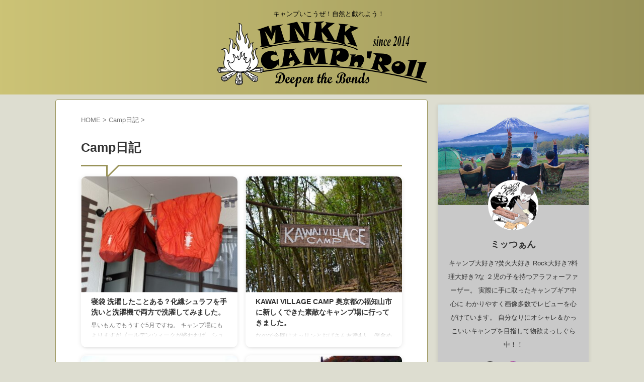

--- FILE ---
content_type: text/html; charset=UTF-8
request_url: https://mnkk-base.com/category/camp%E6%97%A5%E8%A8%98/
body_size: 23720
content:
<!DOCTYPE html>
<html lang="ja" class="s-navi-search-overlay ">
	<!--<![endif]-->
	<head prefix="og: http://ogp.me/ns# fb: http://ogp.me/ns/fb# article: http://ogp.me/ns/article#">
		
	<!-- Global site tag (gtag.js) - Google Analytics -->
	<script async src="https://www.googletagmanager.com/gtag/js?id=UA-79371521-1"></script>
	<script>
	  window.dataLayer = window.dataLayer || [];
	  function gtag(){dataLayer.push(arguments);}
	  gtag('js', new Date());

	  gtag('config', 'UA-79371521-1');
	</script>
			<meta charset="UTF-8" >
		<meta name="viewport" content="width=device-width,initial-scale=1.0,user-scalable=no,viewport-fit=cover">
		<meta name="format-detection" content="telephone=no" >
		<meta name="referrer" content="no-referrer-when-downgrade"/>

		
		<link rel="alternate" type="application/rss+xml" title="MNKK CAMP n&#039; Roll RSS Feed" href="https://mnkk-base.com/feed/" />
		<link rel="pingback" href="https://mnkk-base.com/xmlrpc.php" >
		<!--[if lt IE 9]>
		<script src="https://mnkk-base.com/wp-content/themes/affinger/js/html5shiv.js" class="" defer data-st-lazy-load="true"></script>
		<![endif]-->
				<meta name='robots' content='max-image-preview:large' />
	<style>img:is([sizes="auto" i], [sizes^="auto," i]) { contain-intrinsic-size: 3000px 1500px }</style>
	<title>Camp日記 - MNKK CAMP n&#039; Roll</title>
<link rel='dns-prefetch' href='//stats.wp.com' />
<script type="text/javascript">
/* <![CDATA[ */
window._wpemojiSettings = {"baseUrl":"https:\/\/s.w.org\/images\/core\/emoji\/16.0.1\/72x72\/","ext":".png","svgUrl":"https:\/\/s.w.org\/images\/core\/emoji\/16.0.1\/svg\/","svgExt":".svg","source":{"concatemoji":"https:\/\/mnkk-base.com\/wp-includes\/js\/wp-emoji-release.min.js?ver=6.8.2"}};
/*! This file is auto-generated */
!function(s,n){var o,i,e;function c(e){try{var t={supportTests:e,timestamp:(new Date).valueOf()};sessionStorage.setItem(o,JSON.stringify(t))}catch(e){}}function p(e,t,n){e.clearRect(0,0,e.canvas.width,e.canvas.height),e.fillText(t,0,0);var t=new Uint32Array(e.getImageData(0,0,e.canvas.width,e.canvas.height).data),a=(e.clearRect(0,0,e.canvas.width,e.canvas.height),e.fillText(n,0,0),new Uint32Array(e.getImageData(0,0,e.canvas.width,e.canvas.height).data));return t.every(function(e,t){return e===a[t]})}function u(e,t){e.clearRect(0,0,e.canvas.width,e.canvas.height),e.fillText(t,0,0);for(var n=e.getImageData(16,16,1,1),a=0;a<n.data.length;a++)if(0!==n.data[a])return!1;return!0}function f(e,t,n,a){switch(t){case"flag":return n(e,"\ud83c\udff3\ufe0f\u200d\u26a7\ufe0f","\ud83c\udff3\ufe0f\u200b\u26a7\ufe0f")?!1:!n(e,"\ud83c\udde8\ud83c\uddf6","\ud83c\udde8\u200b\ud83c\uddf6")&&!n(e,"\ud83c\udff4\udb40\udc67\udb40\udc62\udb40\udc65\udb40\udc6e\udb40\udc67\udb40\udc7f","\ud83c\udff4\u200b\udb40\udc67\u200b\udb40\udc62\u200b\udb40\udc65\u200b\udb40\udc6e\u200b\udb40\udc67\u200b\udb40\udc7f");case"emoji":return!a(e,"\ud83e\udedf")}return!1}function g(e,t,n,a){var r="undefined"!=typeof WorkerGlobalScope&&self instanceof WorkerGlobalScope?new OffscreenCanvas(300,150):s.createElement("canvas"),o=r.getContext("2d",{willReadFrequently:!0}),i=(o.textBaseline="top",o.font="600 32px Arial",{});return e.forEach(function(e){i[e]=t(o,e,n,a)}),i}function t(e){var t=s.createElement("script");t.src=e,t.defer=!0,s.head.appendChild(t)}"undefined"!=typeof Promise&&(o="wpEmojiSettingsSupports",i=["flag","emoji"],n.supports={everything:!0,everythingExceptFlag:!0},e=new Promise(function(e){s.addEventListener("DOMContentLoaded",e,{once:!0})}),new Promise(function(t){var n=function(){try{var e=JSON.parse(sessionStorage.getItem(o));if("object"==typeof e&&"number"==typeof e.timestamp&&(new Date).valueOf()<e.timestamp+604800&&"object"==typeof e.supportTests)return e.supportTests}catch(e){}return null}();if(!n){if("undefined"!=typeof Worker&&"undefined"!=typeof OffscreenCanvas&&"undefined"!=typeof URL&&URL.createObjectURL&&"undefined"!=typeof Blob)try{var e="postMessage("+g.toString()+"("+[JSON.stringify(i),f.toString(),p.toString(),u.toString()].join(",")+"));",a=new Blob([e],{type:"text/javascript"}),r=new Worker(URL.createObjectURL(a),{name:"wpTestEmojiSupports"});return void(r.onmessage=function(e){c(n=e.data),r.terminate(),t(n)})}catch(e){}c(n=g(i,f,p,u))}t(n)}).then(function(e){for(var t in e)n.supports[t]=e[t],n.supports.everything=n.supports.everything&&n.supports[t],"flag"!==t&&(n.supports.everythingExceptFlag=n.supports.everythingExceptFlag&&n.supports[t]);n.supports.everythingExceptFlag=n.supports.everythingExceptFlag&&!n.supports.flag,n.DOMReady=!1,n.readyCallback=function(){n.DOMReady=!0}}).then(function(){return e}).then(function(){var e;n.supports.everything||(n.readyCallback(),(e=n.source||{}).concatemoji?t(e.concatemoji):e.wpemoji&&e.twemoji&&(t(e.twemoji),t(e.wpemoji)))}))}((window,document),window._wpemojiSettings);
/* ]]> */
</script>
<link rel='stylesheet' id='sbi_styles-css' href='https://mnkk-base.com/wp-content/plugins/instagram-feed/css/sbi-styles.min.css?ver=6.10.0' type='text/css' media='all' />
<style id='wp-emoji-styles-inline-css' type='text/css'>

	img.wp-smiley, img.emoji {
		display: inline !important;
		border: none !important;
		box-shadow: none !important;
		height: 1em !important;
		width: 1em !important;
		margin: 0 0.07em !important;
		vertical-align: -0.1em !important;
		background: none !important;
		padding: 0 !important;
	}
</style>
<link rel='stylesheet' id='wp-block-library-css' href='https://mnkk-base.com/wp-includes/css/dist/block-library/style.min.css?ver=6.8.2' type='text/css' media='all' />
<style id='classic-theme-styles-inline-css' type='text/css'>
/*! This file is auto-generated */
.wp-block-button__link{color:#fff;background-color:#32373c;border-radius:9999px;box-shadow:none;text-decoration:none;padding:calc(.667em + 2px) calc(1.333em + 2px);font-size:1.125em}.wp-block-file__button{background:#32373c;color:#fff;text-decoration:none}
</style>
<style id='rinkerg-gutenberg-rinker-style-inline-css' type='text/css'>
.wp-block-create-block-block{background-color:#21759b;color:#fff;padding:2px}

</style>
<link rel='stylesheet' id='mediaelement-css' href='https://mnkk-base.com/wp-includes/js/mediaelement/mediaelementplayer-legacy.min.css?ver=4.2.17' type='text/css' media='all' />
<link rel='stylesheet' id='wp-mediaelement-css' href='https://mnkk-base.com/wp-includes/js/mediaelement/wp-mediaelement.min.css?ver=6.8.2' type='text/css' media='all' />
<style id='jetpack-sharing-buttons-style-inline-css' type='text/css'>
.jetpack-sharing-buttons__services-list{display:flex;flex-direction:row;flex-wrap:wrap;gap:0;list-style-type:none;margin:5px;padding:0}.jetpack-sharing-buttons__services-list.has-small-icon-size{font-size:12px}.jetpack-sharing-buttons__services-list.has-normal-icon-size{font-size:16px}.jetpack-sharing-buttons__services-list.has-large-icon-size{font-size:24px}.jetpack-sharing-buttons__services-list.has-huge-icon-size{font-size:36px}@media print{.jetpack-sharing-buttons__services-list{display:none!important}}.editor-styles-wrapper .wp-block-jetpack-sharing-buttons{gap:0;padding-inline-start:0}ul.jetpack-sharing-buttons__services-list.has-background{padding:1.25em 2.375em}
</style>
<style id='global-styles-inline-css' type='text/css'>
:root{--wp--preset--aspect-ratio--square: 1;--wp--preset--aspect-ratio--4-3: 4/3;--wp--preset--aspect-ratio--3-4: 3/4;--wp--preset--aspect-ratio--3-2: 3/2;--wp--preset--aspect-ratio--2-3: 2/3;--wp--preset--aspect-ratio--16-9: 16/9;--wp--preset--aspect-ratio--9-16: 9/16;--wp--preset--color--black: #000000;--wp--preset--color--cyan-bluish-gray: #abb8c3;--wp--preset--color--white: #ffffff;--wp--preset--color--pale-pink: #f78da7;--wp--preset--color--vivid-red: #cf2e2e;--wp--preset--color--luminous-vivid-orange: #ff6900;--wp--preset--color--luminous-vivid-amber: #fcb900;--wp--preset--color--light-green-cyan: #eefaff;--wp--preset--color--vivid-green-cyan: #00d084;--wp--preset--color--pale-cyan-blue: #8ed1fc;--wp--preset--color--vivid-cyan-blue: #0693e3;--wp--preset--color--vivid-purple: #9b51e0;--wp--preset--color--soft-red: #e92f3d;--wp--preset--color--light-grayish-red: #fdf0f2;--wp--preset--color--vivid-yellow: #ffc107;--wp--preset--color--very-pale-yellow: #fffde7;--wp--preset--color--very-light-gray: #fafafa;--wp--preset--color--very-dark-gray: #313131;--wp--preset--color--original-color-a: #43a047;--wp--preset--color--original-color-b: #795548;--wp--preset--color--original-color-c: #ec407a;--wp--preset--color--original-color-d: #9e9d24;--wp--preset--gradient--vivid-cyan-blue-to-vivid-purple: linear-gradient(135deg,rgba(6,147,227,1) 0%,rgb(155,81,224) 100%);--wp--preset--gradient--light-green-cyan-to-vivid-green-cyan: linear-gradient(135deg,rgb(122,220,180) 0%,rgb(0,208,130) 100%);--wp--preset--gradient--luminous-vivid-amber-to-luminous-vivid-orange: linear-gradient(135deg,rgba(252,185,0,1) 0%,rgba(255,105,0,1) 100%);--wp--preset--gradient--luminous-vivid-orange-to-vivid-red: linear-gradient(135deg,rgba(255,105,0,1) 0%,rgb(207,46,46) 100%);--wp--preset--gradient--very-light-gray-to-cyan-bluish-gray: linear-gradient(135deg,rgb(238,238,238) 0%,rgb(169,184,195) 100%);--wp--preset--gradient--cool-to-warm-spectrum: linear-gradient(135deg,rgb(74,234,220) 0%,rgb(151,120,209) 20%,rgb(207,42,186) 40%,rgb(238,44,130) 60%,rgb(251,105,98) 80%,rgb(254,248,76) 100%);--wp--preset--gradient--blush-light-purple: linear-gradient(135deg,rgb(255,206,236) 0%,rgb(152,150,240) 100%);--wp--preset--gradient--blush-bordeaux: linear-gradient(135deg,rgb(254,205,165) 0%,rgb(254,45,45) 50%,rgb(107,0,62) 100%);--wp--preset--gradient--luminous-dusk: linear-gradient(135deg,rgb(255,203,112) 0%,rgb(199,81,192) 50%,rgb(65,88,208) 100%);--wp--preset--gradient--pale-ocean: linear-gradient(135deg,rgb(255,245,203) 0%,rgb(182,227,212) 50%,rgb(51,167,181) 100%);--wp--preset--gradient--electric-grass: linear-gradient(135deg,rgb(202,248,128) 0%,rgb(113,206,126) 100%);--wp--preset--gradient--midnight: linear-gradient(135deg,rgb(2,3,129) 0%,rgb(40,116,252) 100%);--wp--preset--font-size--small: .8em;--wp--preset--font-size--medium: 20px;--wp--preset--font-size--large: 1.5em;--wp--preset--font-size--x-large: 42px;--wp--preset--font-size--st-regular: 1em;--wp--preset--font-size--huge: 3em;--wp--preset--spacing--20: 0.44rem;--wp--preset--spacing--30: 0.67rem;--wp--preset--spacing--40: 1rem;--wp--preset--spacing--50: 1.5rem;--wp--preset--spacing--60: 2.25rem;--wp--preset--spacing--70: 3.38rem;--wp--preset--spacing--80: 5.06rem;--wp--preset--shadow--natural: 6px 6px 9px rgba(0, 0, 0, 0.2);--wp--preset--shadow--deep: 12px 12px 50px rgba(0, 0, 0, 0.4);--wp--preset--shadow--sharp: 6px 6px 0px rgba(0, 0, 0, 0.2);--wp--preset--shadow--outlined: 6px 6px 0px -3px rgba(255, 255, 255, 1), 6px 6px rgba(0, 0, 0, 1);--wp--preset--shadow--crisp: 6px 6px 0px rgba(0, 0, 0, 1);}:where(.is-layout-flex){gap: 0.5em;}:where(.is-layout-grid){gap: 0.5em;}body .is-layout-flex{display: flex;}.is-layout-flex{flex-wrap: wrap;align-items: center;}.is-layout-flex > :is(*, div){margin: 0;}body .is-layout-grid{display: grid;}.is-layout-grid > :is(*, div){margin: 0;}:where(.wp-block-columns.is-layout-flex){gap: 2em;}:where(.wp-block-columns.is-layout-grid){gap: 2em;}:where(.wp-block-post-template.is-layout-flex){gap: 1.25em;}:where(.wp-block-post-template.is-layout-grid){gap: 1.25em;}.has-black-color{color: var(--wp--preset--color--black) !important;}.has-cyan-bluish-gray-color{color: var(--wp--preset--color--cyan-bluish-gray) !important;}.has-white-color{color: var(--wp--preset--color--white) !important;}.has-pale-pink-color{color: var(--wp--preset--color--pale-pink) !important;}.has-vivid-red-color{color: var(--wp--preset--color--vivid-red) !important;}.has-luminous-vivid-orange-color{color: var(--wp--preset--color--luminous-vivid-orange) !important;}.has-luminous-vivid-amber-color{color: var(--wp--preset--color--luminous-vivid-amber) !important;}.has-light-green-cyan-color{color: var(--wp--preset--color--light-green-cyan) !important;}.has-vivid-green-cyan-color{color: var(--wp--preset--color--vivid-green-cyan) !important;}.has-pale-cyan-blue-color{color: var(--wp--preset--color--pale-cyan-blue) !important;}.has-vivid-cyan-blue-color{color: var(--wp--preset--color--vivid-cyan-blue) !important;}.has-vivid-purple-color{color: var(--wp--preset--color--vivid-purple) !important;}.has-black-background-color{background-color: var(--wp--preset--color--black) !important;}.has-cyan-bluish-gray-background-color{background-color: var(--wp--preset--color--cyan-bluish-gray) !important;}.has-white-background-color{background-color: var(--wp--preset--color--white) !important;}.has-pale-pink-background-color{background-color: var(--wp--preset--color--pale-pink) !important;}.has-vivid-red-background-color{background-color: var(--wp--preset--color--vivid-red) !important;}.has-luminous-vivid-orange-background-color{background-color: var(--wp--preset--color--luminous-vivid-orange) !important;}.has-luminous-vivid-amber-background-color{background-color: var(--wp--preset--color--luminous-vivid-amber) !important;}.has-light-green-cyan-background-color{background-color: var(--wp--preset--color--light-green-cyan) !important;}.has-vivid-green-cyan-background-color{background-color: var(--wp--preset--color--vivid-green-cyan) !important;}.has-pale-cyan-blue-background-color{background-color: var(--wp--preset--color--pale-cyan-blue) !important;}.has-vivid-cyan-blue-background-color{background-color: var(--wp--preset--color--vivid-cyan-blue) !important;}.has-vivid-purple-background-color{background-color: var(--wp--preset--color--vivid-purple) !important;}.has-black-border-color{border-color: var(--wp--preset--color--black) !important;}.has-cyan-bluish-gray-border-color{border-color: var(--wp--preset--color--cyan-bluish-gray) !important;}.has-white-border-color{border-color: var(--wp--preset--color--white) !important;}.has-pale-pink-border-color{border-color: var(--wp--preset--color--pale-pink) !important;}.has-vivid-red-border-color{border-color: var(--wp--preset--color--vivid-red) !important;}.has-luminous-vivid-orange-border-color{border-color: var(--wp--preset--color--luminous-vivid-orange) !important;}.has-luminous-vivid-amber-border-color{border-color: var(--wp--preset--color--luminous-vivid-amber) !important;}.has-light-green-cyan-border-color{border-color: var(--wp--preset--color--light-green-cyan) !important;}.has-vivid-green-cyan-border-color{border-color: var(--wp--preset--color--vivid-green-cyan) !important;}.has-pale-cyan-blue-border-color{border-color: var(--wp--preset--color--pale-cyan-blue) !important;}.has-vivid-cyan-blue-border-color{border-color: var(--wp--preset--color--vivid-cyan-blue) !important;}.has-vivid-purple-border-color{border-color: var(--wp--preset--color--vivid-purple) !important;}.has-vivid-cyan-blue-to-vivid-purple-gradient-background{background: var(--wp--preset--gradient--vivid-cyan-blue-to-vivid-purple) !important;}.has-light-green-cyan-to-vivid-green-cyan-gradient-background{background: var(--wp--preset--gradient--light-green-cyan-to-vivid-green-cyan) !important;}.has-luminous-vivid-amber-to-luminous-vivid-orange-gradient-background{background: var(--wp--preset--gradient--luminous-vivid-amber-to-luminous-vivid-orange) !important;}.has-luminous-vivid-orange-to-vivid-red-gradient-background{background: var(--wp--preset--gradient--luminous-vivid-orange-to-vivid-red) !important;}.has-very-light-gray-to-cyan-bluish-gray-gradient-background{background: var(--wp--preset--gradient--very-light-gray-to-cyan-bluish-gray) !important;}.has-cool-to-warm-spectrum-gradient-background{background: var(--wp--preset--gradient--cool-to-warm-spectrum) !important;}.has-blush-light-purple-gradient-background{background: var(--wp--preset--gradient--blush-light-purple) !important;}.has-blush-bordeaux-gradient-background{background: var(--wp--preset--gradient--blush-bordeaux) !important;}.has-luminous-dusk-gradient-background{background: var(--wp--preset--gradient--luminous-dusk) !important;}.has-pale-ocean-gradient-background{background: var(--wp--preset--gradient--pale-ocean) !important;}.has-electric-grass-gradient-background{background: var(--wp--preset--gradient--electric-grass) !important;}.has-midnight-gradient-background{background: var(--wp--preset--gradient--midnight) !important;}.has-small-font-size{font-size: var(--wp--preset--font-size--small) !important;}.has-medium-font-size{font-size: var(--wp--preset--font-size--medium) !important;}.has-large-font-size{font-size: var(--wp--preset--font-size--large) !important;}.has-x-large-font-size{font-size: var(--wp--preset--font-size--x-large) !important;}
:where(.wp-block-post-template.is-layout-flex){gap: 1.25em;}:where(.wp-block-post-template.is-layout-grid){gap: 1.25em;}
:where(.wp-block-columns.is-layout-flex){gap: 2em;}:where(.wp-block-columns.is-layout-grid){gap: 2em;}
:root :where(.wp-block-pullquote){font-size: 1.5em;line-height: 1.6;}
</style>
<link rel='stylesheet' id='toc-screen-css' href='https://mnkk-base.com/wp-content/plugins/table-of-contents-plus/screen.min.css?ver=2411.1' type='text/css' media='all' />
<style id='toc-screen-inline-css' type='text/css'>
div#toc_container {background: #e8e8e8;border: 1px solid #000000;}
</style>
<link rel='stylesheet' id='yyi_rinker_stylesheet-css' href='https://mnkk-base.com/wp-content/plugins/yyi-rinker/css/style.css?v=1.11.1&#038;ver=6.8.2' type='text/css' media='all' />
<link rel='stylesheet' id='st-affiliate-manager-index-css' href='https://mnkk-base.com/wp-content/plugins/st-affiliate-manager/Resources/assets/bundles/index.css?ver=d97910fa5c14ba02ba65' type='text/css' media='all' />
<link rel='stylesheet' id='st-pv-monitor-shortcode-css' href='https://mnkk-base.com/wp-content/plugins/st-pv-monitor/Resources/assets/bundles/shortcode.css?ver=a20fd7f0b9c8fef4e545' type='text/css' media='all' />
<link rel='stylesheet' id='st-pv-monitor-index-css' href='https://mnkk-base.com/wp-content/plugins/st-pv-monitor/Resources/assets/bundles/index.css?ver=2.2.1' type='text/css' media='all' />
<link rel='stylesheet' id='normalize-css' href='https://mnkk-base.com/wp-content/themes/affinger/css/normalize.css?ver=1.5.9' type='text/css' media='all' />
<link rel='stylesheet' id='font-awesome-css' href='https://mnkk-base.com/wp-content/themes/affinger/css/fontawesome/css/font-awesome.min.css?ver=4.7.0' type='text/css' media='all' />
<link rel='stylesheet' id='font-awesome-animation-css' href='https://mnkk-base.com/wp-content/themes/affinger/css/fontawesome/css/font-awesome-animation.min.css?ver=6.8.2' type='text/css' media='all' />
<link rel='stylesheet' id='st_svg-css' href='https://mnkk-base.com/wp-content/themes/affinger/st_svg/style.css?ver=20210719' type='text/css' media='all' />
<link rel='stylesheet' id='slick-css' href='https://mnkk-base.com/wp-content/themes/affinger/vendor/slick/slick.css?ver=1.8.0' type='text/css' media='all' />
<link rel='stylesheet' id='slick-theme-css' href='https://mnkk-base.com/wp-content/themes/affinger/vendor/slick/slick-theme.css?ver=1.8.0' type='text/css' media='all' />
<link rel='stylesheet' id='fonts-googleapis-roboto400-css' href='//fonts.googleapis.com/css2?family=Roboto%3Awght%40400&#038;display=swap&#038;ver=6.8.2' type='text/css' media='all' />
<link rel='stylesheet' id='style-css' href='https://mnkk-base.com/wp-content/themes/affinger/style.css?ver=20210719' type='text/css' media='all' />
<link rel='stylesheet' id='child-style-css' href='https://mnkk-base.com/wp-content/themes/affinger-child/style.css?ver=20210719' type='text/css' media='all' />
<link rel='stylesheet' id='single-css' href='https://mnkk-base.com/wp-content/themes/affinger/st-rankcss.php' type='text/css' media='all' />
<link rel='stylesheet' id='st-lazy-load-index-css' href='https://mnkk-base.com/wp-content/plugins/st-lazy-load/assets/bundles/index.css?ver=f4577087faf4d337f162' type='text/css' media='all' />
<link rel='stylesheet' id='st-kaiwa-style-css' href='https://mnkk-base.com/wp-content/plugins/st-kaiwa/assets/css/style.php?ver=2.3.2' type='text/css' media='all' />
<link rel='stylesheet' id='jetpack-subscriptions-css' href='https://mnkk-base.com/wp-content/plugins/jetpack/_inc/build/subscriptions/subscriptions.min.css?ver=14.9.1' type='text/css' media='all' />
<link rel='stylesheet' id='st-themecss-css' href='https://mnkk-base.com/wp-content/themes/affinger/st-themecss-loader.php?ver=6.8.2' type='text/css' media='all' />
<script type="text/javascript" src="https://mnkk-base.com/wp-includes/js/jquery/jquery.min.js?ver=3.7.1" id="jquery-core-js" data-st-lazy-load="false"></script>
<script type="text/javascript" src="https://mnkk-base.com/wp-includes/js/jquery/jquery-migrate.min.js?ver=3.4.1" id="jquery-migrate-js" data-st-lazy-load="false"></script>
<script type="text/javascript" src="https://mnkk-base.com/wp-content/plugins/yyi-rinker/js/event-tracking.js?v=1.11.1" id="yyi_rinker_event_tracking_script-js" class="" defer data-st-lazy-load="true"></script>
<link rel="https://api.w.org/" href="https://mnkk-base.com/wp-json/" /><link rel="alternate" title="JSON" type="application/json" href="https://mnkk-base.com/wp-json/wp/v2/categories/4" />	<style>img#wpstats{display:none}</style>
		<style>
.yyi-rinker-images {
    display: flex;
    justify-content: center;
    align-items: center;
    position: relative;

}
div.yyi-rinker-image img.yyi-rinker-main-img.hidden {
    display: none;
}

.yyi-rinker-images-arrow {
    cursor: pointer;
    position: absolute;
    top: 50%;
    display: block;
    margin-top: -11px;
    opacity: 0.6;
    width: 22px;
}

.yyi-rinker-images-arrow-left{
    left: -10px;
}
.yyi-rinker-images-arrow-right{
    right: -10px;
}

.yyi-rinker-images-arrow-left.hidden {
    display: none;
}

.yyi-rinker-images-arrow-right.hidden {
    display: none;
}
div.yyi-rinker-contents.yyi-rinker-design-tate  div.yyi-rinker-box{
    flex-direction: column;
}

div.yyi-rinker-contents.yyi-rinker-design-slim div.yyi-rinker-box .yyi-rinker-links {
    flex-direction: column;
}

div.yyi-rinker-contents.yyi-rinker-design-slim div.yyi-rinker-info {
    width: 100%;
}

div.yyi-rinker-contents.yyi-rinker-design-slim .yyi-rinker-title {
    text-align: center;
}

div.yyi-rinker-contents.yyi-rinker-design-slim .yyi-rinker-links {
    text-align: center;
}
div.yyi-rinker-contents.yyi-rinker-design-slim .yyi-rinker-image {
    margin: auto;
}

div.yyi-rinker-contents.yyi-rinker-design-slim div.yyi-rinker-info ul.yyi-rinker-links li {
	align-self: stretch;
}
div.yyi-rinker-contents.yyi-rinker-design-slim div.yyi-rinker-box div.yyi-rinker-info {
	padding: 0;
}
div.yyi-rinker-contents.yyi-rinker-design-slim div.yyi-rinker-box {
	flex-direction: column;
	padding: 14px 5px 0;
}

.yyi-rinker-design-slim div.yyi-rinker-box div.yyi-rinker-info {
	text-align: center;
}

.yyi-rinker-design-slim div.price-box span.price {
	display: block;
}

div.yyi-rinker-contents.yyi-rinker-design-slim div.yyi-rinker-info div.yyi-rinker-title a{
	font-size:16px;
}

div.yyi-rinker-contents.yyi-rinker-design-slim ul.yyi-rinker-links li.amazonkindlelink:before,  div.yyi-rinker-contents.yyi-rinker-design-slim ul.yyi-rinker-links li.amazonlink:before,  div.yyi-rinker-contents.yyi-rinker-design-slim ul.yyi-rinker-links li.rakutenlink:before, div.yyi-rinker-contents.yyi-rinker-design-slim ul.yyi-rinker-links li.yahoolink:before, div.yyi-rinker-contents.yyi-rinker-design-slim ul.yyi-rinker-links li.mercarilink:before {
	font-size:12px;
}

div.yyi-rinker-contents.yyi-rinker-design-slim ul.yyi-rinker-links li a {
	font-size: 13px;
}
.entry-content ul.yyi-rinker-links li {
	padding: 0;
}

div.yyi-rinker-contents .yyi-rinker-attention.attention_desing_right_ribbon {
    width: 89px;
    height: 91px;
    position: absolute;
    top: -1px;
    right: -1px;
    left: auto;
    overflow: hidden;
}

div.yyi-rinker-contents .yyi-rinker-attention.attention_desing_right_ribbon span {
    display: inline-block;
    width: 146px;
    position: absolute;
    padding: 4px 0;
    left: -13px;
    top: 12px;
    text-align: center;
    font-size: 12px;
    line-height: 24px;
    -webkit-transform: rotate(45deg);
    transform: rotate(45deg);
    box-shadow: 0 1px 3px rgba(0, 0, 0, 0.2);
}

div.yyi-rinker-contents .yyi-rinker-attention.attention_desing_right_ribbon {
    background: none;
}
.yyi-rinker-attention.attention_desing_right_ribbon .yyi-rinker-attention-after,
.yyi-rinker-attention.attention_desing_right_ribbon .yyi-rinker-attention-before{
display:none;
}
div.yyi-rinker-use-right_ribbon div.yyi-rinker-title {
    margin-right: 2rem;
}

				</style><link rel="next" href="https://mnkk-base.com/category/camp%e6%97%a5%e8%a8%98/page/2/" />
<meta name="google-site-verification" content="6qhoWSHv0EKGlMvjncA05COW5OQKTUq7K2A2lmqOX-c" />
<script src="https://kit.fontawesome.com/b98c986e88.js" crossorigin="anonymous" class="" defer data-st-lazy-load="true"></script>
<script  src="//pagead2.googlesyndication.com/pagead/js/adsbygoogle.js" type="text/x-st-lazy-load-lazy-load-script" class="" data-st-lazy-load="true"></script>
<script>
     (adsbygoogle = window.adsbygoogle || []).push({
          google_ad_client: "ca-pub-2373886552829380",
          enable_page_level_ads: true
     });
</script>
<style type="text/css" id="custom-background-css">
body.custom-background { background-color: #ddddd0; }
</style>
	
<!-- Jetpack Open Graph Tags -->
<meta property="og:type" content="website" />
<meta property="og:title" content="Camp日記 - MNKK CAMP n&#039; Roll" />
<meta property="og:url" content="https://mnkk-base.com/category/camp%e6%97%a5%e8%a8%98/" />
<meta property="og:site_name" content="MNKK CAMP n&#039; Roll" />
<meta property="og:image" content="https://mnkk-base.com/wp-content/uploads/2021/03/image.jpg" />
<meta property="og:image:width" content="960" />
<meta property="og:image:height" content="960" />
<meta property="og:image:alt" content="" />
<meta property="og:locale" content="ja_JP" />

<!-- End Jetpack Open Graph Tags -->
<link rel="icon" href="https://mnkk-base.com/wp-content/uploads/2021/03/image-100x100.jpg" sizes="32x32" />
<link rel="icon" href="https://mnkk-base.com/wp-content/uploads/2021/03/image-300x300.jpg" sizes="192x192" />
<link rel="apple-touch-icon" href="https://mnkk-base.com/wp-content/uploads/2021/03/image-300x300.jpg" />
<meta name="msapplication-TileImage" content="https://mnkk-base.com/wp-content/uploads/2021/03/image-300x300.jpg" />
		<style type="text/css" id="wp-custom-css">
			/*Amazonマイクロコピー*/
div.yyi-rinker-contents ul.yyi-rinker-links li.amazonlink a:before {
	font-size: 0.5em;
	content: "＼タイムセールの場合あり！！／";
	color: #F6A307;
	position: absolute;
	top: -20px;
}

/*楽天マイクロコピー*/
div.yyi-rinker-contents ul.yyi-rinker-links li.rakutenlink a:before {
	font-size: 0.5em;
	content: "＼最大P４３倍お買い物マラソン開催中／";
	/*＼最大P４３倍お買い物マラソン開催中／＼割引クーポン配布中の場合あり／*/
	color: #C44540;
	position: absolute;
	top: -20px;
}

/*Yahooマイクロコピー*/
div.yyi-rinker-contents ul.yyi-rinker-links li.yahoolink a:before {
	font-size: 0.5em;
	content: "＼倍x倍ストア実施中（対象ストア限定）／";
	/*＼倍x倍ストア実施中（対象ストア限定）／*/
	color: #51A7E8;
	position: absolute;
	top: -20px;
}

/*以下は共通設定*/
div.yyi-rinker-contents ul.yyi-rinker-links li{
	margin-top: 5px;
}
@media screen and (max-width: 599px){
	div.yyi-rinker-contents ul.yyi-rinker-links li.amazonlink {
		margin: 15px 0 0 0;
	}
	div.yyi-rinker-contents ul.yyi-rinker-links li.rakutenlink {
		margin: 20px 0 0 0;
	}
	div.yyi-rinker-contents ul.yyi-rinker-links li.yahoolink {
		margin: 20px 0 0 0;
	}
	div.yyi-rinker-contents ul.yyi-rinker-links li.amazonlink a:before {
		font-size: 0.75em;
		top: -27px;
	}
	div.yyi-rinker-contents ul.yyi-rinker-links li.rakutenlink a:before {
		font-size: 0.75em;
		top: -27px;
	}
	div.yyi-rinker-contents ul.yyi-rinker-links li.yahoolink a:before {
		font-size: 0.75em;
		top: -27px;
	}
}

/*-- Rinkerのデザイン変更 --*/
/*-----全体-----*/
div.yyi-rinker-contents {
	border: none;/*枠線を消す*/
	border-radius: 5px;/*枠線の丸み*/
	background-color: #f5f5f5/*背景色*/
}
div.yyi-rinker-contents {
  border: solid 2px #e5e5e5;
  border-radius: 5px;
  box-shadow: 0 0px 3px rgba(0, 0, 0, 0.1);
}

div.yyi-rinker-contents img {
  max-width: 100%;
}

div.yyi-rinker-contents div.yyi-rinker-box {
  padding: .25em 0;
}

div.yyi-rinker-contents div.yyi-rinker-image {
  margin: 2%;
  width: 30%;
}

div.yyi-rinker-info {
  padding: 0 3%;
  width: 100%;
  margin: auto;
}

.yyi-rinker-title {
  font-size: 1em;
  margin-left: .5em;
  padding-top: 1em;
}

div.yyi-rinker-contents div.yyi-rinker-title p {
  margin: 0;
}

div.yyi-rinker-contents div.yyi-rinker-detail {
  font-size: .8em;
  color: #42424280;
  padding-left: 0;
  margin-top: 0;
  margin-left: .5em;
}

div.yyi-rinker-contents div.yyi-rinker-detail .price-box {
  margin: .5em 0;
  margin-left: .5em;
}

div.yyi-rinker-contents div.yyi-rinker-detail .price-box .price {
  letter-spacing: 0.1em;
  font-size: 1.2em;
  margin-right: .5em;
}

div.yyi-rinker-contents ul.yyi-rinker-links {
  display: inline-block;
  text-align: center;
}

div.yyi-rinker-contents ul.yyi-rinker-links li {
  width: 70%;
  padding: 0 .7em;
  margin: .5em .5em .4em .5em;
  font-size: .8em;
  display: inline-block;
  height: 40px;
  border-radius: 3px;
  font-weight: bold;
  vertical-align: middle;
  line-height: 40px;
  transition: .3s ease-in-out;
  text-align: center;
}

div.yyi-rinker-contents ul.yyi-rinker-links li:hover{
	opacity: 0.9;
}

div.yyi-rinker-contents ul.yyi-rinker-links li.amazonkindlelink{
	background: #90CAF9;
}
div.yyi-rinker-contents ul.yyi-rinker-links li.amazonlink {
  background: #FFC266;
}

div.yyi-rinker-contents ul.yyi-rinker-links li.amazonlink a {
  color: #fff;
}

div.yyi-rinker-contents ul.yyi-rinker-links li.rakutenlink {
  background: #ff7c74;
}

div.yyi-rinker-contents ul.yyi-rinker-links li.yahoolink {
  background: #95cad7;
}

div.yyi-rinker-contents ul.yyi-rinker-links li.freelink2 {
  background: #90d581;
}

div.yyi-rinker-contents ul.yyi-rinker-links li a {
  height: 40px;
  line-height: 40px;
  font-size: 0.95em;
  padding-left: 0px;
  padding-right: 0;
}

div.yyi-rinker-contents ul.yyi-rinker-links li a:after {
  position: absolute;
  right: auto;
  padding-left: 5px;
  font-family: "Font Awesome 5 Free";
	font-weight: 900;
  content: "\f138"!important;
  transition: .3s ease-in-out;
}

div.yyi-rinker-contents ul.yyi-rinker-links li a:hover::after {
  opacity: .9;
  transform: translateX(2px);
  -webkit-transform: translateX(2px);
}

@media screen and (max-width: 540px) {
  div.yyi-rinker-contents div.yyi-rinker-box {
    padding: 1em 0 0 0;
    display: block;
  }
  div.yyi-rinker-contents div.yyi-rinker-image {
    width: auto;
  }
  div.yyi-rinker-contents div.yyi-rinker-box div.yyi-rinker-info {
    padding: 0;
    margin: auto;
    width: 90%;
    text-align: center;
  }
  .yyi-rinker-title {
    font-size: .9em;
    text-align: center
  }
  div.yyi-rinker-contents div.yyi-rinker-detail .price-box .price {
    display: block;
  }
  div.yyi-rinker-contents ul.yyi-rinker-links li {
    width: 85%;
    font-size: .9em;
  }
  body div.yyi-rinker-contents ul.yyi-rinker-links li a {
    padding: 0;
  }
  div.yyi-rinker-contents ul.yyi-rinker-links li a:after {}
}
/*Rinkerここまで*/		</style>
				
<!-- OGP -->

<meta property="og:type" content="website">
<meta property="og:title" content="MNKK CAMP n&#039; Roll">
<meta property="og:url" content="https://mnkk-base.com">
<meta property="og:description" content="　　キャンプいこうぜ！自然と戯れよう！">
<meta property="og:site_name" content="MNKK CAMP n&#039; Roll">
<meta property="og:image" content="https://mnkk-base.com/wp-content/themes/affinger/images/no-img.png">


				<meta name="twitter:card" content="summary_large_image">
	
	<meta name="twitter:site" content="@mnkkcamp">
	<meta name="twitter:title" content="MNKK CAMP n&#039; Roll">
	<meta name="twitter:description" content="　　キャンプいこうぜ！自然と戯れよう！">
	<meta name="twitter:image" content="https://mnkk-base.com/wp-content/themes/affinger/images/no-img.png">
<!-- /OGP -->
		

	<script>
		(function (window, document, $, undefined) {
			'use strict';

			$(function(){
			$('.entry-content a[href^=http]')
				.not('[href*="'+location.hostname+'"]')
				.attr({target:"_blank"})
			;})
		}(window, window.document, jQuery));
	</script>

<script>
	(function (window, document, $, undefined) {
		'use strict';

		var SlideBox = (function () {
			/**
			 * @param $element
			 *
			 * @constructor
			 */
			function SlideBox($element) {
				this._$element = $element;
			}

			SlideBox.prototype.$content = function () {
				return this._$element.find('[data-st-slidebox-content]');
			};

			SlideBox.prototype.$toggle = function () {
				return this._$element.find('[data-st-slidebox-toggle]');
			};

			SlideBox.prototype.$icon = function () {
				return this._$element.find('[data-st-slidebox-icon]');
			};

			SlideBox.prototype.$text = function () {
				return this._$element.find('[data-st-slidebox-text]');
			};

			SlideBox.prototype.is_expanded = function () {
				return !!(this._$element.filter('[data-st-slidebox-expanded="true"]').length);
			};

			SlideBox.prototype.expand = function () {
				var self = this;

				this.$content().slideDown()
					.promise()
					.then(function () {
						var $icon = self.$icon();
						var $text = self.$text();

						$icon.removeClass($icon.attr('data-st-slidebox-icon-collapsed'))
							.addClass($icon.attr('data-st-slidebox-icon-expanded'))

						$text.text($text.attr('data-st-slidebox-text-expanded'))

						self._$element.removeClass('is-collapsed')
							.addClass('is-expanded');

						self._$element.attr('data-st-slidebox-expanded', 'true');
					});
			};

			SlideBox.prototype.collapse = function () {
				var self = this;

				this.$content().slideUp()
					.promise()
					.then(function () {
						var $icon = self.$icon();
						var $text = self.$text();

						$icon.removeClass($icon.attr('data-st-slidebox-icon-expanded'))
							.addClass($icon.attr('data-st-slidebox-icon-collapsed'))

						$text.text($text.attr('data-st-slidebox-text-collapsed'))

						self._$element.removeClass('is-expanded')
							.addClass('is-collapsed');

						self._$element.attr('data-st-slidebox-expanded', 'false');
					});
			};

			SlideBox.prototype.toggle = function () {
				if (this.is_expanded()) {
					this.collapse();
				} else {
					this.expand();
				}
			};

			SlideBox.prototype.add_event_listeners = function () {
				var self = this;

				this.$toggle().on('click', function (event) {
					self.toggle();
				});
			};

			SlideBox.prototype.initialize = function () {
				this.add_event_listeners();
			};

			return SlideBox;
		}());

		function on_ready() {
			var slideBoxes = [];

			$('[data-st-slidebox]').each(function () {
				var $element = $(this);
				var slideBox = new SlideBox($element);

				slideBoxes.push(slideBox);

				slideBox.initialize();
			});

			return slideBoxes;
		}

		$(on_ready);
	}(window, window.document, jQuery));
</script>

	<script>
		(function (window, document, $, undefined) {
			'use strict';

			$(function(){
			$('.post h2:not([class^="is-style-st-heading-custom-"]):not([class*=" is-style-st-heading-custom-"]):not(.st-css-no2) , .h2modoki').wrapInner('<span class="st-dash-design"></span>');
			})
		}(window, window.document, jQuery));
	</script>

<script>
	(function (window, document, $, undefined) {
		'use strict';

		$(function(){
			/* 第一階層のみの目次にクラスを挿入 */
			$("#toc_container:not(:has(ul ul))").addClass("only-toc");
			/* アコーディオンメニュー内のカテゴリーにクラス追加 */
			$(".st-ac-box ul:has(.cat-item)").each(function(){
				$(this).addClass("st-ac-cat");
			});
		});
	}(window, window.document, jQuery));
</script>

<script>
	(function (window, document, $, undefined) {
		'use strict';

		$(function(){
							$( '.post h4:not([class^="is-style-st-heading-custom-"]):not([class*=" is-style-st-heading-custom-"]):not(.st-css-no):not(.st-matome):not(.rankh4):not(#reply-title):not(.point)' ).wrap( '<div class="st-h4husen-shadow"></div>' );
				$( '.h4modoki' ).wrap( '<div class="st-h4husen-shadow"></div>' );
									$('.st-star').parent('.rankh4').css('padding-bottom','5px'); // スターがある場合のランキング見出し調整
		});
	}(window, window.document, jQuery));
</script>




	<script>
		(function (window, document, $, undefined) {
			'use strict';

			$(function() {
				$('.is-style-st-paragraph-kaiwa').wrapInner('<span class="st-paragraph-kaiwa-text">');
			});
		}(window, window.document, jQuery));
	</script>

	<script>
		(function (window, document, $, undefined) {
			'use strict';

			$(function() {
				$('.is-style-st-paragraph-kaiwa-b').wrapInner('<span class="st-paragraph-kaiwa-text">');
			});
		}(window, window.document, jQuery));
	</script>

<script>
	/* Gutenbergスタイルを調整 */
	(function (window, document, $, undefined) {
		'use strict';

		$(function() {
			$( '[class^="is-style-st-paragraph-"],[class*=" is-style-st-paragraph-"]' ).wrapInner( '<span class="st-noflex"></span>' );
		});
	}(window, window.document, jQuery));
</script>

	<script>
		(function (window, document, $, undefined) {
			'use strict';

			/*
			$(function () {
				var display = function () {
					if ($(this).scrollTop() > 500) { //scroll量
						$("#footer-ad-box").slideDown(700);
					} else {
						$("#footer-ad-box").slideUp(700);
					}
				};
				$(window).on("scroll", display);
				//click
				$("#footer-ad-box .close a").on('click', function(){
					$("#footer-ad-box").slideUp(700);
					$("p.footer-ad-btn").fadeIn();
					$(window).off("scroll", display);
				});
				$("p.footer-ad-btn").on('click', function(){
					$("p.footer-ad-btn").fadeOut(1000);
					$("#footer-ad-box").slideDown(700);
				});
			});
			*/
			$(function(){
				$('main .entry-content').append('<div class="st-trigger-ad"></div>');
				var display = function () {
					$(".st-trigger-ad").each(function(){
						var imgPos = $(this).offset().top;
						var windowScroll = $(window).scrollTop();
						var windowHeight = $(window).height();
						if ( windowScroll > imgPos - windowHeight + windowHeight/5 ){
							$("#page-top").addClass("smanone");
							$("#footer-ad-box").slideDown(700);
							$(window).off("scroll", display);
						} else {
							//$("#footer-ad-box").slideUp(700);
						}
					});
				};
				$(window).on("scroll", display);
			});

			$(function () {
				//click
				$("#footer-ad-box .close a").on('click', function(){
					$("#page-top").removeClass("smanone");
					$("#footer-ad-box").slideUp(700);
					$("p.footer-ad-btn").fadeIn();
					$(window).off("scroll", display);
				});
				$("p.footer-ad-btn").on('click', function(){
					$("#page-top").addClass("smanone");
					$("p.footer-ad-btn").fadeOut(1000);
					$("#footer-ad-box").slideDown(700);
				});
			});
		}(window, window.document, jQuery));
	</script>




			</head>
	<body ontouchstart="" class="archive category category-camp category-4 custom-background wp-theme-affinger wp-child-theme-affinger-child st-af-ex not-front-page" >				<div id="st-ami">
				<div id="wrapper" class="" ontouchstart="">
				<div id="wrapper-in">

					

<header id="st-headwide">
	<div id="header-full">
		<div id="headbox-bg-fixed">
			<div id="headbox-bg">
				<div id="headbox">

						<nav id="s-navi" class="pcnone" data-st-nav data-st-nav-type="normal">
		<dl class="acordion is-active" data-st-nav-primary>
			<dt class="trigger">
				<p class="acordion_button"><span class="op op-menu has-text"><i class="st-fa st-svg-menu_thin"></i></span></p>

				
									<div id="st-mobile-logo"></div>
				
				<!-- 追加メニュー -->
				
				<!-- 追加メニュー2 -->
				
			</dt>

			<dd class="acordion_tree">
				<div class="acordion_tree_content">

					
					<div class="menu-menu-1-container"><ul id="menu-menu-1" class="menu"><li id="menu-item-20" class="menu-item menu-item-type-custom menu-item-object-custom menu-item-home menu-item-20"><a href="https://mnkk-base.com/"><span class="menu-item-label">Home</span></a></li>
<li id="menu-item-1872" class="menu-item menu-item-type-taxonomy menu-item-object-category menu-item-1872"><a href="https://mnkk-base.com/category/camp-gear-review/"><span class="menu-item-label">Campギアレビュー</span></a></li>
<li id="menu-item-3990" class="menu-item menu-item-type-taxonomy menu-item-object-category current-menu-item menu-item-3990"><a href="https://mnkk-base.com/category/camp%e6%97%a5%e8%a8%98/" aria-current="page"><span class="menu-item-label">Camp日記</span></a></li>
<li id="menu-item-1874" class="menu-item menu-item-type-taxonomy menu-item-object-category menu-item-1874"><a href="https://mnkk-base.com/category/%e8%87%aa%e4%bd%9c-diy/"><span class="menu-item-label">自作 DIY</span></a></li>
</ul></div>
					<div class="clear"></div>

					
				</div>
			</dd>

					</dl>

					</nav>

											<div id="header-l">
							
							<div id="st-text-logo">
								
    
		
			<!-- キャプション -->
			
				          		 	 <p class="descr sitenametop">
           		     	　　キャンプいこうぜ！自然と戯れよう！           			 </p>
				
			
			<!-- ロゴ又はブログ名 -->
			          		  <p class="sitename"><a href="https://mnkk-base.com/">
              		  							<img class="sitename-bottom st-lazy-load-fade st-lazy-load-lazy" data-src="https://mnkk-base.com/wp-content/uploads/2017/03/MNKK-CAMP-LOGO2-1.png" width="417" height="132" alt="MNKK CAMP n&#039; Roll" src="[data-uri]" data-aspectratio="417/132" data-st-lazy-load="true"><noscript class="st-lazy-load-noscript"><img class="sitename-bottom" src="https://mnkk-base.com/wp-content/uploads/2017/03/MNKK-CAMP-LOGO2-1.png" width="417" height="132" alt="MNKK CAMP n&#039; Roll"></noscript>               		           		  </a></p>
        				<!-- ロゴ又はブログ名ここまで -->

		
	
							</div>
						</div><!-- /#header-l -->
					
					<div id="header-r" class="smanone">
						
					</div><!-- /#header-r -->

				</div><!-- /#headbox -->
			</div><!-- /#headbox-bg clearfix -->
		</div><!-- /#headbox-bg-fixed -->

		
		
		
		
			

			<div id="gazou-wide">
												<div id="st-headerbox">
						<div id="st-header">
						</div>
					</div>
									</div>
		
	</div><!-- #header-full -->

	





</header>

					<div id="content-w">

						
						

<div id="content" class="clearfix">
    <div id="contentInner">
        <main>
            <article>
				
                <!--ぱんくず -->
					<div id="breadcrumb">
					<ol itemscope itemtype="http://schema.org/BreadcrumbList">
						<li itemprop="itemListElement" itemscope
      itemtype="http://schema.org/ListItem"><a href="https://mnkk-base.com" itemprop="item"><span itemprop="name">HOME</span></a> > <meta itemprop="position" content="1" /></li>
																																					<li itemprop="itemListElement" itemscope
      itemtype="http://schema.org/ListItem"><a href="https://mnkk-base.com/category/camp%e6%97%a5%e8%a8%98/" itemprop="item">
								<span itemprop="name">Camp日記</span> </a> &gt;
								<meta itemprop="position" content="2" />
							</li>
															</ol>
					</div>
					<!--/ ぱんくず -->
                                <div class="post">
                                                    <h1 class="entry-title">Camp日記</h1>
                        
			
							<div id="nocopy" >
					
									</div>
							
                        </div><!-- /post -->

										<aside>
                        		
	<div class="itiran-card-list post-card-list has-excerpt has-date is-small-columns-2 is-medium-columns-2 is-large-columns-2">
		
			
			
			<div class="post-card-list-item post-card">
				<div class="post-card-image">
											<a href="https://mnkk-base.com/2023/04/25/washing-synthetic-sleeping-bag/"><img width="343" height="254" data-src="https://mnkk-base.com/wp-content/uploads/2023/04/IMG_2011-343x254.jpg" class="attachment-st_post_slider_2 size-st_post_slider_2 wp-post-image st-lazy-load-fade st-lazy-load-lazy" alt="" decoding="async" fetchpriority="high" data-srcset="https://mnkk-base.com/wp-content/uploads/2023/04/IMG_2011-343x254.jpg 343w, https://mnkk-base.com/wp-content/uploads/2023/04/IMG_2011-202x150.jpg 202w" data-sizes="(max-width: 343px) 100vw, 343px" src="[data-uri]" data-aspectratio="343/254" data-st-lazy-load="true"><noscript class="st-lazy-load-noscript"><img width="343" height="254" src="https://mnkk-base.com/wp-content/uploads/2023/04/IMG_2011-343x254.jpg" class="attachment-st_post_slider_2 size-st_post_slider_2 wp-post-image" alt="" decoding="async" fetchpriority="high" srcset="https://mnkk-base.com/wp-content/uploads/2023/04/IMG_2011-343x254.jpg 343w, https://mnkk-base.com/wp-content/uploads/2023/04/IMG_2011-202x150.jpg 202w" sizes="(max-width: 343px) 100vw, 343px" /></noscript></a>
					
					

					
				</div>

				<div class="post-card-body">
					<div class="post-card-text">
						<h3 class="post-card-title"><a href="https://mnkk-base.com/2023/04/25/washing-synthetic-sleeping-bag/">寝袋 洗濯したことある？化繊シュラフを手洗いと洗濯機で両方で洗濯してみました。</a></h3>


						<div class="post-card-excerpt">
							<p>早いもんでもうすぐ5月ですね。 キャンプ場にもよりますがゴールデンウィークが終われば、シュラフも春夏用の出番です。 冬用のシュラフはしばらくお休み。 とやる気を出したのでひとまず今回は化繊の寝袋（ダウンではない）を洗ってみましたのでその過程をご紹介します！ 寝袋（シュラフ）の洗い方 手洗いか洗濯機か！？ どうやって洗おうか・・・手洗いか洗濯機か・・・。 みなさん一番悩むところかと思います。 僕も一番悩んだところ。 生地や中の化繊ロフトが傷んだりしないか・・・ シュラフ（寝袋）と言っても有名メーカーならいい ... </p>
						</div>
					</div>
				</div>
			</div>
		
			
			
			<div class="post-card-list-item post-card">
				<div class="post-card-image">
											<a href="https://mnkk-base.com/2023/03/15/kawai-village-camp/"><img width="343" height="254" data-src="https://mnkk-base.com/wp-content/uploads/2023/03/DSC04319-343x254.jpg" class="attachment-st_post_slider_2 size-st_post_slider_2 wp-post-image st-lazy-load-fade st-lazy-load-lazy" alt="" decoding="async" data-srcset="https://mnkk-base.com/wp-content/uploads/2023/03/DSC04319-343x254.jpg 343w, https://mnkk-base.com/wp-content/uploads/2023/03/DSC04319-202x150.jpg 202w" data-sizes="(max-width: 343px) 100vw, 343px" src="[data-uri]" data-aspectratio="343/254" data-st-lazy-load="true"><noscript class="st-lazy-load-noscript"><img width="343" height="254" src="https://mnkk-base.com/wp-content/uploads/2023/03/DSC04319-343x254.jpg" class="attachment-st_post_slider_2 size-st_post_slider_2 wp-post-image" alt="" decoding="async" srcset="https://mnkk-base.com/wp-content/uploads/2023/03/DSC04319-343x254.jpg 343w, https://mnkk-base.com/wp-content/uploads/2023/03/DSC04319-202x150.jpg 202w" sizes="(max-width: 343px) 100vw, 343px" /></noscript></a>
					
					

					
				</div>

				<div class="post-card-body">
					<div class="post-card-text">
						<h3 class="post-card-title"><a href="https://mnkk-base.com/2023/03/15/kawai-village-camp/">KAWAI VILLAGE CAMP 奥京都の福知山市に新しくできた素敵なキャンプ場に行ってきました。</a></h3>


						<div class="post-card-excerpt">
							<p>なので今回はオッサンとおばさん友達4人、僕含めて5人でキャンプに行って参りました。 今回行ったキャンプ場は、 KAWAI VILLAGE CAMP 看板がいい味出して夜も雰囲気バッチリです。 去年2022年オープンだっけか？最近できたキャンプ場でキャンプ場はもちろん、 オーナーさんは本職はアパレルショップ経営されてるおしゃれな方で、接客も慣れてる方なので丁寧な対応も好印象でした。 キャンプ場詳細 場所は京都府は福知山市になります。 大阪・神戸方面からだと時間があれば173号線を通ってダラダラと下道で山間を ... </p>
						</div>
					</div>
				</div>
			</div>
		
			
			
			<div class="post-card-list-item post-card">
				<div class="post-card-image">
											<a href="https://mnkk-base.com/2020/01/07/%e3%81%8b%e3%82%82%e3%81%97%e3%81%8b%e3%82%aa%e3%83%bc%e3%83%88%e3%82%ad%e3%83%a3%e3%83%b3%e3%83%97%e5%a0%b4/"><img width="343" height="254" data-src="https://mnkk-base.com/wp-content/uploads/2020/01/IMG_1979-343x254.jpg" class="attachment-st_post_slider_2 size-st_post_slider_2 wp-post-image st-lazy-load-fade st-lazy-load-lazy" alt="" decoding="async" data-srcset="https://mnkk-base.com/wp-content/uploads/2020/01/IMG_1979-343x254.jpg 343w, https://mnkk-base.com/wp-content/uploads/2020/01/IMG_1979-640x475.jpg 640w, https://mnkk-base.com/wp-content/uploads/2020/01/IMG_1979-202x150.jpg 202w" data-sizes="(max-width: 343px) 100vw, 343px" src="[data-uri]" data-aspectratio="343/254" data-st-lazy-load="true"><noscript class="st-lazy-load-noscript"><img width="343" height="254" src="https://mnkk-base.com/wp-content/uploads/2020/01/IMG_1979-343x254.jpg" class="attachment-st_post_slider_2 size-st_post_slider_2 wp-post-image" alt="" decoding="async" srcset="https://mnkk-base.com/wp-content/uploads/2020/01/IMG_1979-343x254.jpg 343w, https://mnkk-base.com/wp-content/uploads/2020/01/IMG_1979-640x475.jpg 640w, https://mnkk-base.com/wp-content/uploads/2020/01/IMG_1979-202x150.jpg 202w" sizes="(max-width: 343px) 100vw, 343px" /></noscript></a>
					
					

					
				</div>

				<div class="post-card-body">
					<div class="post-card-text">
						<h3 class="post-card-title"><a href="https://mnkk-base.com/2020/01/07/%e3%81%8b%e3%82%82%e3%81%97%e3%81%8b%e3%82%aa%e3%83%bc%e3%83%88%e3%82%ad%e3%83%a3%e3%83%b3%e3%83%97%e5%a0%b4/">新年1発目キャンプは なかなか予約が取れない、かもしかオートキャンプ場に行ってきました。</a></h3>


						<div class="post-card-excerpt">
							<p>&nbsp; ご挨拶が遅くなりましたが、 明けましておめでとうございます。 当ブログを楽しみに読んで頂いてる皆様。 どうぞ本年もよろしくお願いいたします。 そんなわけで、今年１発目のキャンプに行ってきたところは、 かもしかオートキャンプ場 大河原温泉　かもしか荘　という温泉旅館が 2018年3月から経営しているキャンプ場です。 できた時から一度行ってみいと思っていたキャンプ場で、 普段の土日や連休など3か月先まで予約が埋まっている状態で、 なかなか予約が取れないのですが、今回は 一般的には正月休み明けであ ... </p>
						</div>
					</div>
				</div>
			</div>
		
			
			
			<div class="post-card-list-item post-card">
				<div class="post-card-image">
											<a href="https://mnkk-base.com/2019/11/26/hightmartsanaka-wakasagi/"><img width="343" height="254" data-src="https://mnkk-base.com/wp-content/uploads/2019/11/ハイマートバランゲル-343x254.jpg" class="attachment-st_post_slider_2 size-st_post_slider_2 wp-post-image st-lazy-load-fade st-lazy-load-lazy" alt="" decoding="async" data-srcset="https://mnkk-base.com/wp-content/uploads/2019/11/ハイマートバランゲル-343x254.jpg 343w, https://mnkk-base.com/wp-content/uploads/2019/11/ハイマートバランゲル-640x475.jpg 640w, https://mnkk-base.com/wp-content/uploads/2019/11/ハイマートバランゲル-202x150.jpg 202w" data-sizes="(max-width: 343px) 100vw, 343px" src="[data-uri]" data-aspectratio="343/254" data-st-lazy-load="true"><noscript class="st-lazy-load-noscript"><img width="343" height="254" src="https://mnkk-base.com/wp-content/uploads/2019/11/ハイマートバランゲル-343x254.jpg" class="attachment-st_post_slider_2 size-st_post_slider_2 wp-post-image" alt="" decoding="async" srcset="https://mnkk-base.com/wp-content/uploads/2019/11/ハイマートバランゲル-343x254.jpg 343w, https://mnkk-base.com/wp-content/uploads/2019/11/ハイマートバランゲル-640x475.jpg 640w, https://mnkk-base.com/wp-content/uploads/2019/11/ハイマートバランゲル-202x150.jpg 202w" sizes="(max-width: 343px) 100vw, 343px" /></noscript></a>
					
					

					
				</div>

				<div class="post-card-body">
					<div class="post-card-text">
						<h3 class="post-card-title"><a href="https://mnkk-base.com/2019/11/26/hightmartsanaka-wakasagi/">ハイマート佐仲にワカサギ釣りキャンプ行ってきました。ワカサギって高級魚だったんですね・・・てな話。</a></h3>


						<div class="post-card-excerpt">
							<p>&nbsp; 2019年11月23日～24日の１泊で ハイマート佐仲 にキャンプに行ってきました。 ここは家から近いってこともあり、よく行くキャンプ場なのですが 佐仲ダムのほとりにあるキャンプ場でそのダムでできるワカサギ釣りが有名です。 今回は初めてワカサギ釣りにもチャレンジしました。 後ほど写真でご紹介します。 通常１２時チェックインですが、アーリーチェックインして１１時前に入りました。 友達家族が先に到着していて場所を確保しておいてくれました。 キャンプブームもあってか、アーリーで結構場所が埋まってい ... </p>
						</div>
					</div>
				</div>
			</div>
		
			
			
			<div class="post-card-list-item post-card">
				<div class="post-card-image">
											<a href="https://mnkk-base.com/2019/09/17/%e4%b9%85%e3%81%97%e3%81%b6%e3%82%8a%e3%81%ab%e5%ae%b6%e6%97%8f%e3%81%a0%e3%81%91%e3%81%ae%e3%82%ad%e3%83%a3%e3%83%b3%e3%83%97%e3%81%af%e3%80%81%e3%81%93%e3%82%8c%e3%81%be%e3%81%9f%e4%b9%85%e3%81%97/"><img width="343" height="254" data-src="https://mnkk-base.com/wp-content/uploads/2019/09/DSC00051-343x254.jpg" class="attachment-st_post_slider_2 size-st_post_slider_2 wp-post-image st-lazy-load-fade st-lazy-load-lazy" alt="" decoding="async" data-srcset="https://mnkk-base.com/wp-content/uploads/2019/09/DSC00051-343x254.jpg 343w, https://mnkk-base.com/wp-content/uploads/2019/09/DSC00051-202x150.jpg 202w" data-sizes="(max-width: 343px) 100vw, 343px" src="[data-uri]" data-aspectratio="343/254" data-st-lazy-load="true"><noscript class="st-lazy-load-noscript"><img width="343" height="254" src="https://mnkk-base.com/wp-content/uploads/2019/09/DSC00051-343x254.jpg" class="attachment-st_post_slider_2 size-st_post_slider_2 wp-post-image" alt="" decoding="async" srcset="https://mnkk-base.com/wp-content/uploads/2019/09/DSC00051-343x254.jpg 343w, https://mnkk-base.com/wp-content/uploads/2019/09/DSC00051-202x150.jpg 202w" sizes="(max-width: 343px) 100vw, 343px" /></noscript></a>
					
					

					
				</div>

				<div class="post-card-body">
					<div class="post-card-text">
						<h3 class="post-card-title"><a href="https://mnkk-base.com/2019/09/17/%e4%b9%85%e3%81%97%e3%81%b6%e3%82%8a%e3%81%ab%e5%ae%b6%e6%97%8f%e3%81%a0%e3%81%91%e3%81%ae%e3%82%ad%e3%83%a3%e3%83%b3%e3%83%97%e3%81%af%e3%80%81%e3%81%93%e3%82%8c%e3%81%be%e3%81%9f%e4%b9%85%e3%81%97/">久しぶりに家族だけのキャンプは、これまた久しぶりの自然の森ファミリーオートキャンプ場へ。</a></h3>


						<div class="post-card-excerpt">
							<p>&nbsp; ２０１９年９月１５～１６日の３連休中日から１泊で 大阪は能勢町にある 自然の森ファミリーオートキャンプ場 に行ってきました。 前回お邪魔したのが２０１６年１２月なので１年９か月ぶりにお邪魔したってことですね。 こんな前だったなんて・・・。 今回利用したサイトはサクラ５ってとこでオートサイトでした。 今回はバランゲルドームとnatal design x gripswany のFPタープのコンビで。 バランゲルの中はカンガルースタイルでポーラーのTwo Man Tentを入れて、 妻と子供２人が ... </p>
						</div>
					</div>
				</div>
			</div>
		
			
			
			<div class="post-card-list-item post-card">
				<div class="post-card-image">
											<a href="https://mnkk-base.com/2019/08/16/2019%e5%b9%b4%e5%a4%8f%e4%bc%91%e3%81%bf%e3%82%ad%e3%83%a3%e3%83%b3%e3%83%97fbi%e5%a4%a7%e5%b1%b1%e3%81%ab%e3%81%a6/"><img width="343" height="254" data-src="https://mnkk-base.com/wp-content/uploads/2019/08/ac81955268cfc7c65e5981ababb2a5b9-343x254.jpg" class="attachment-st_post_slider_2 size-st_post_slider_2 wp-post-image st-lazy-load-fade st-lazy-load-lazy" alt="" decoding="async" data-srcset="https://mnkk-base.com/wp-content/uploads/2019/08/ac81955268cfc7c65e5981ababb2a5b9-343x254.jpg 343w, https://mnkk-base.com/wp-content/uploads/2019/08/ac81955268cfc7c65e5981ababb2a5b9-640x475.jpg 640w, https://mnkk-base.com/wp-content/uploads/2019/08/ac81955268cfc7c65e5981ababb2a5b9-202x150.jpg 202w" data-sizes="(max-width: 343px) 100vw, 343px" src="[data-uri]" data-aspectratio="343/254" data-st-lazy-load="true"><noscript class="st-lazy-load-noscript"><img width="343" height="254" src="https://mnkk-base.com/wp-content/uploads/2019/08/ac81955268cfc7c65e5981ababb2a5b9-343x254.jpg" class="attachment-st_post_slider_2 size-st_post_slider_2 wp-post-image" alt="" decoding="async" srcset="https://mnkk-base.com/wp-content/uploads/2019/08/ac81955268cfc7c65e5981ababb2a5b9-343x254.jpg 343w, https://mnkk-base.com/wp-content/uploads/2019/08/ac81955268cfc7c65e5981ababb2a5b9-640x475.jpg 640w, https://mnkk-base.com/wp-content/uploads/2019/08/ac81955268cfc7c65e5981ababb2a5b9-202x150.jpg 202w" sizes="(max-width: 343px) 100vw, 343px" /></noscript></a>
					
					

					
				</div>

				<div class="post-card-body">
					<div class="post-card-text">
						<h3 class="post-card-title"><a href="https://mnkk-base.com/2019/08/16/2019%e5%b9%b4%e5%a4%8f%e4%bc%91%e3%81%bf%e3%82%ad%e3%83%a3%e3%83%b3%e3%83%97fbi%e5%a4%a7%e5%b1%b1%e3%81%ab%e3%81%a6/">2019年夏休みキャンプ。FBI大山にて。</a></h3>


						<div class="post-card-excerpt">
							<p>&nbsp; 2019年8月11日～13日。 お友達家族と2泊3日で夏休みファミリーキャンプ。 今回行ったところは、数年前から一度は行ってみたかった ＦＢＩ大山 14時からチェックインなのでとりあえずチェックインを済ませます。 車横づけはできませんが、管理棟裏側？の林が地面も平らで直射日光も遮れそうなのでここに決定。 今回の我が家のテントは ネオキャビンとグリップスワニーｘネイタルデザインの難燃タープ なかなかいい感じ。 友達家族はレイサ6で今回の2家族でのレイアウトはこんな感じです。 その後、キャンプ場 ... </p>
						</div>
					</div>
				</div>
			</div>
		
			
			
			<div class="post-card-list-item post-card">
				<div class="post-card-image">
											<a href="https://mnkk-base.com/2019/07/26/%e3%81%98%e3%82%83%e3%81%ae%e3%81%b2%e3%82%8c%e3%82%aa%e3%83%bc%e3%83%88%e3%82%ad%e3%83%a3%e3%83%b3%e3%83%97%e5%a0%b4sup%e4%bd%93%e9%a8%93/"><img width="343" height="254" data-src="https://mnkk-base.com/wp-content/uploads/2019/07/SUP体験写真１-343x254.jpg" class="attachment-st_post_slider_2 size-st_post_slider_2 wp-post-image st-lazy-load-fade st-lazy-load-lazy" alt="" decoding="async" data-srcset="https://mnkk-base.com/wp-content/uploads/2019/07/SUP体験写真１-343x254.jpg 343w, https://mnkk-base.com/wp-content/uploads/2019/07/SUP体験写真１-640x475.jpg 640w, https://mnkk-base.com/wp-content/uploads/2019/07/SUP体験写真１-202x150.jpg 202w" data-sizes="(max-width: 343px) 100vw, 343px" src="[data-uri]" data-aspectratio="343/254" data-st-lazy-load="true"><noscript class="st-lazy-load-noscript"><img width="343" height="254" src="https://mnkk-base.com/wp-content/uploads/2019/07/SUP体験写真１-343x254.jpg" class="attachment-st_post_slider_2 size-st_post_slider_2 wp-post-image" alt="" decoding="async" srcset="https://mnkk-base.com/wp-content/uploads/2019/07/SUP体験写真１-343x254.jpg 343w, https://mnkk-base.com/wp-content/uploads/2019/07/SUP体験写真１-640x475.jpg 640w, https://mnkk-base.com/wp-content/uploads/2019/07/SUP体験写真１-202x150.jpg 202w" sizes="(max-width: 343px) 100vw, 343px" /></noscript></a>
					
					

					
				</div>

				<div class="post-card-body">
					<div class="post-card-text">
						<h3 class="post-card-title"><a href="https://mnkk-base.com/2019/07/26/%e3%81%98%e3%82%83%e3%81%ae%e3%81%b2%e3%82%8c%e3%82%aa%e3%83%bc%e3%83%88%e3%82%ad%e3%83%a3%e3%83%b3%e3%83%97%e5%a0%b4sup%e4%bd%93%e9%a8%93/">じゃのひれオートキャンプ場でキャンプのついでにSUP体験。めちゃ充実したキャンプになりました。</a></h3>


						<div class="post-card-excerpt">
							<p>&nbsp; 2019年7月28～29日にかけて行ってきました。 淡路じゃのひれオートキャンプ場 天気は台風と前線の影響で雨が降ったりやんだり、 風がなかなか強くて、天気予報では風速5～8ｍと強めの予報。 前日には予約していたSUP体験のインストラクターの方から電話で 風の向きによっては中止になる事もあるとの連絡が・・・。 5月以来、雨でキャンプができなく悶々としてたので、 とりあえず、行くしかないって事で。 とりあえず、チャックインしに管理棟へ。 管理棟内の売店も最低限の物は売ってました。 ちなみに薪は ... </p>
						</div>
					</div>
				</div>
			</div>
		
			
			
			<div class="post-card-list-item post-card">
				<div class="post-card-image">
											<a href="https://mnkk-base.com/2019/05/10/%e6%88%91%e3%81%8c%e5%ae%b6%e6%97%8f3%e5%b9%b4%e8%b6%8a%e3%81%97%e3%81%ae%e9%a1%98%e3%81%84%e5%8f%b6%e3%81%84%e3%80%81%e3%81%b5%e3%82%82%e3%81%a8%e3%81%a3%e3%81%b1%e3%82%89%e3%81%ab%e5%88%9d%e3%82%81/"><img width="343" height="254" data-src="https://mnkk-base.com/wp-content/uploads/2019/05/ふもとっぱらピース-343x254.jpg" class="attachment-st_post_slider_2 size-st_post_slider_2 wp-post-image st-lazy-load-fade st-lazy-load-lazy" alt="" decoding="async" data-srcset="https://mnkk-base.com/wp-content/uploads/2019/05/ふもとっぱらピース-343x254.jpg 343w, https://mnkk-base.com/wp-content/uploads/2019/05/ふもとっぱらピース-640x475.jpg 640w, https://mnkk-base.com/wp-content/uploads/2019/05/ふもとっぱらピース-202x150.jpg 202w" data-sizes="(max-width: 343px) 100vw, 343px" src="[data-uri]" data-aspectratio="343/254" data-st-lazy-load="true"><noscript class="st-lazy-load-noscript"><img width="343" height="254" src="https://mnkk-base.com/wp-content/uploads/2019/05/ふもとっぱらピース-343x254.jpg" class="attachment-st_post_slider_2 size-st_post_slider_2 wp-post-image" alt="" decoding="async" srcset="https://mnkk-base.com/wp-content/uploads/2019/05/ふもとっぱらピース-343x254.jpg 343w, https://mnkk-base.com/wp-content/uploads/2019/05/ふもとっぱらピース-640x475.jpg 640w, https://mnkk-base.com/wp-content/uploads/2019/05/ふもとっぱらピース-202x150.jpg 202w" sizes="(max-width: 343px) 100vw, 343px" /></noscript></a>
					
					

					
				</div>

				<div class="post-card-body">
					<div class="post-card-text">
						<h3 class="post-card-title"><a href="https://mnkk-base.com/2019/05/10/%e6%88%91%e3%81%8c%e5%ae%b6%e6%97%8f3%e5%b9%b4%e8%b6%8a%e3%81%97%e3%81%ae%e9%a1%98%e3%81%84%e5%8f%b6%e3%81%84%e3%80%81%e3%81%b5%e3%82%82%e3%81%a8%e3%81%a3%e3%81%b1%e3%82%89%e3%81%ab%e5%88%9d%e3%82%81/">我が家族3年越しの願い叶い、ふもとっぱらに初めて行ってきました。</a></h3>


						<div class="post-card-excerpt">
							<p>&nbsp; 令和元年。 初となる10連休となったゴールデンウィーク。 私も妻もサービス業なのでそんなに長く休みは取れませんが・・。 5月4日～6日の2泊3日で ふもとっぱらキャンプ場 に行ってきました。 なので今年こそはと思い、夏計画はやめて、春に行こうとなった訳です。 しかもキャンプ繋がりで仲良くしてもらってる友達Ｈファミリーを無理やり誘って(笑) 忘れ物がないか心配しながら車に積み込みも終わり、 5月3日の夜23：30頃に家を出発。 今まで経験のない長期連休で高速道路の渋滞予測が読めない中、 夜中な ... </p>
						</div>
					</div>
				</div>
			</div>
		
			
			
			<div class="post-card-list-item post-card">
				<div class="post-card-image">
											<a href="https://mnkk-base.com/2019/03/27/%e7%ac%ac3%e5%9b%9e%e3%82%b0%e3%83%ab%e3%82%b0%e3%83%ab%e3%82%ad%e3%83%a3%e3%83%b3%e3%83%97%e3%80%82%e7%ac%91%e3%81%84%e3%81%82%e3%82%8a%ef%bc%81%e6%b6%99%e3%81%82%e3%82%8a%ef%bc%81%e9%80%81%e5%88%a5/"><img width="343" height="254" data-src="https://mnkk-base.com/wp-content/uploads/2019/03/IMG_9040-343x254.jpg" class="attachment-st_post_slider_2 size-st_post_slider_2 wp-post-image st-lazy-load-fade st-lazy-load-lazy" alt="" decoding="async" data-srcset="https://mnkk-base.com/wp-content/uploads/2019/03/IMG_9040-343x254.jpg 343w, https://mnkk-base.com/wp-content/uploads/2019/03/IMG_9040-640x475.jpg 640w, https://mnkk-base.com/wp-content/uploads/2019/03/IMG_9040-202x150.jpg 202w" data-sizes="(max-width: 343px) 100vw, 343px" src="[data-uri]" data-aspectratio="343/254" data-st-lazy-load="true"><noscript class="st-lazy-load-noscript"><img width="343" height="254" src="https://mnkk-base.com/wp-content/uploads/2019/03/IMG_9040-343x254.jpg" class="attachment-st_post_slider_2 size-st_post_slider_2 wp-post-image" alt="" decoding="async" srcset="https://mnkk-base.com/wp-content/uploads/2019/03/IMG_9040-343x254.jpg 343w, https://mnkk-base.com/wp-content/uploads/2019/03/IMG_9040-640x475.jpg 640w, https://mnkk-base.com/wp-content/uploads/2019/03/IMG_9040-202x150.jpg 202w" sizes="(max-width: 343px) 100vw, 343px" /></noscript></a>
					
					

					
				</div>

				<div class="post-card-body">
					<div class="post-card-text">
						<h3 class="post-card-title"><a href="https://mnkk-base.com/2019/03/27/%e7%ac%ac3%e5%9b%9e%e3%82%b0%e3%83%ab%e3%82%b0%e3%83%ab%e3%82%ad%e3%83%a3%e3%83%b3%e3%83%97%e3%80%82%e7%ac%91%e3%81%84%e3%81%82%e3%82%8a%ef%bc%81%e6%b6%99%e3%81%82%e3%82%8a%ef%bc%81%e9%80%81%e5%88%a5/">第3回グルグルキャンプ。笑いあり！涙あり！送別会＆サプライズ誕生日でお送りします。</a></h3>


						<div class="post-card-excerpt">
							<p>&nbsp; 今回で3回目になりました。 仲良し6家族によるキャンプ。 通称グルグルキャンプ。 前回は1家族が参加できず５家族でしたが、 今回は6家族フルメンバーでお送りします。 第3回グルグルキャンプは送別会＆サプライズ誕生日会 2019年3月23～24日でキャンプしてきました。 今回の宴会幕は前回同様のアポロンとバランゲルドームの連結。 通称：ポロンゲル ６家族分のテント。全容がすべて写しきれてませんが・・。 ソリスシル・アスガルド・レイサ６・アルフェイム・ケロン４GT・ヘキサライト・サーカスTC 今 ... </p>
						</div>
					</div>
				</div>
			</div>
		
			
			
			<div class="post-card-list-item post-card">
				<div class="post-card-image">
											<a href="https://mnkk-base.com/2019/02/17/%e4%bb%8a%e5%b9%b4%e5%88%9d%e3%82%ad%e3%83%a3%e3%83%b3%e3%83%97%e3%81%af%e3%82%b0%e3%83%aa%e3%83%a0%e5%86%92%e9%99%ba%e3%81%ae%e6%a3%ae%e3%81%8b%e3%82%89%e3%81%ae%e3%82%a4%e3%83%81%e3%82%b4%e7%8b%a9/"><img width="343" height="254" data-src="https://mnkk-base.com/wp-content/uploads/2019/02/IMG_8335-343x254.jpg" class="attachment-st_post_slider_2 size-st_post_slider_2 wp-post-image st-lazy-load-fade st-lazy-load-lazy" alt="" decoding="async" data-srcset="https://mnkk-base.com/wp-content/uploads/2019/02/IMG_8335-343x254.jpg 343w, https://mnkk-base.com/wp-content/uploads/2019/02/IMG_8335-640x475.jpg 640w, https://mnkk-base.com/wp-content/uploads/2019/02/IMG_8335-202x150.jpg 202w" data-sizes="(max-width: 343px) 100vw, 343px" src="[data-uri]" data-aspectratio="343/254" data-st-lazy-load="true"><noscript class="st-lazy-load-noscript"><img width="343" height="254" src="https://mnkk-base.com/wp-content/uploads/2019/02/IMG_8335-343x254.jpg" class="attachment-st_post_slider_2 size-st_post_slider_2 wp-post-image" alt="" decoding="async" srcset="https://mnkk-base.com/wp-content/uploads/2019/02/IMG_8335-343x254.jpg 343w, https://mnkk-base.com/wp-content/uploads/2019/02/IMG_8335-640x475.jpg 640w, https://mnkk-base.com/wp-content/uploads/2019/02/IMG_8335-202x150.jpg 202w" sizes="(max-width: 343px) 100vw, 343px" /></noscript></a>
					
					

					
				</div>

				<div class="post-card-body">
					<div class="post-card-text">
						<h3 class="post-card-title"><a href="https://mnkk-base.com/2019/02/17/%e4%bb%8a%e5%b9%b4%e5%88%9d%e3%82%ad%e3%83%a3%e3%83%b3%e3%83%97%e3%81%af%e3%82%b0%e3%83%aa%e3%83%a0%e5%86%92%e9%99%ba%e3%81%ae%e6%a3%ae%e3%81%8b%e3%82%89%e3%81%ae%e3%82%a4%e3%83%81%e3%82%b4%e7%8b%a9/">今年初キャンプはグリム冒険の森からのイチゴ狩りに友達家族と。</a></h3>


						<div class="post-card-excerpt">
							<p>&nbsp; 2019年2月10～11日の１泊で滋賀県にある グリム冒険の森　オートキャンプ場 に行ってきました。 グリム冒険の森HP ２月になってやっとこ今年初キャンプ。 最初は家族だけで行く予定でしたが、 急きょ友達家族も参加できるって事に。 今回の宿営地はフリーサイトです。 チェックインは１３時なのですが、11:30頃についたので １時間分だけアーリーチェックイン料金２００円を追加で払って 早速設営開始です。 アーリーチェックイン・レイトチェックアウト料金について ここのキャンプ場の予約を取る前に  ... </p>
						</div>
					</div>
				</div>
			</div>
					</div>
                       				<div class="st-pagelink">
		<div class="st-pagelink-in">
		<span aria-current="page" class="page-numbers current">1</span>
<a class="page-numbers" href="https://mnkk-base.com/category/camp%e6%97%a5%e8%a8%98/page/2/">2</a>
<a class="page-numbers" href="https://mnkk-base.com/category/camp%e6%97%a5%e8%a8%98/page/3/">3</a>
<a class="page-numbers" href="https://mnkk-base.com/category/camp%e6%97%a5%e8%a8%98/page/4/">4</a>
<a class="next page-numbers" href="https://mnkk-base.com/category/camp%e6%97%a5%e8%a8%98/page/2/">Next &raquo;</a>		</div>
	</div>
							</aside>
			
		
		

			
            </article>
        </main>
    </div>
    <!-- /#contentInner -->
    

	
			<div id="side">
			<aside>
									<div class="side-topad">
													
			
				<div id="st_custom_html_ad_widget-2" class="widget_text side-widgets widget_st_custom_html_ad_widget">
				
				<div class="textwidget custom-html-widget">
									</div>

				</div>
			
			<div id="authorst_widget-3" class="side-widgets widget_authorst_widget"><div class="st-author-box st-author-master">

<div class="st-author-profile">
			<div class="st-author-profile-header-card"><img class="st-profile-header st-lazy-load-fade st-lazy-load-lazy" data-src="https://mnkk-base.com/wp-content/uploads/2019/05/ふもとっぱらピース.jpg" width="800" height="532" alt="" src="[data-uri]" data-aspectratio="800/532" data-st-lazy-load="true"><noscript class="st-lazy-load-noscript"><img class="st-profile-header" src="https://mnkk-base.com/wp-content/uploads/2019/05/ふもとっぱらピース.jpg" width="800" height="532" alt=""></noscript></div>
		<div class="st-author-profile-avatar">
								<img data-src="https://mnkk-base.com/wp-content/uploads/2022/11/buzzrock69.jpg" alt="" width="150px" height="150px" class="st-lazy-load-fade st-lazy-load-lazy" src="[data-uri]" data-st-lazy-load="true"><noscript class="st-lazy-load-noscript"><img src="https://mnkk-base.com/wp-content/uploads/2022/11/buzzrock69.jpg" alt="" width="150px" height="150px"></noscript>
			</div>

	<div class="post st-author-profile-content">
		<p class="st-author-nickname">ミッつぁん</p>
		<p class="st-author-description">キャンプ大好き?焚火大好き
Rock大好き?料理大好き?な
２児の子を持つアラフォーファーザー。
実際に手に取ったキャンプギア中心に
わかりやすく画像多数でレビューを心がけています。
自分なりにオシャレ＆かっこいいキャンプを目指して物欲まっしぐら中！！</p>
		<div class="sns-wrapper">
			<div class="sns">
				<ul class="profile-sns clearfix">

											<li class="twitter"><a rel="nofollow" href="https://twitter.com/mnkkcamp" target="_blank" title="twitter"><i class="st-fa st-svg-twitter" aria-hidden="true"></i></a></li>
					
					
											<li class="instagram"><a rel="nofollow" href="https://www.instagram.com/buzzrock69/" target="_blank" title="instagram"><i class="st-fa st-svg-instagram" aria-hidden="true"></i></a></li>
					
					
					
					
					
											<li class="author-homepage"><a rel="nofollow" href="http://mnkk-base.com/" target="_blank" title="home"><i class="st-fa st-svg-home" aria-hidden="true"></i></a></li>
					
				</ul>
			</div>
					</div>
	</div>
</div>
</div></div><div id="search-8" class="side-widgets widget_search"><p class="st-widgets-title"><span>ブログ内検索は下記からどうぞ。</span></p><div id="search" class="search-custom-d">
	<form method="get" id="searchform" action="https://mnkk-base.com/">
		<label class="hidden" for="s">
					</label>
		<input type="text" placeholder="検索したいテキスト入力" value="" name="s" id="s" />
		<input type="submit" value="&#xf002;" class="st-fa" id="searchsubmit" />
	</form>
</div>
<!-- /stinger -->
</div><div id="blog_subscription-3" class="side-widgets widget_blog_subscription jetpack_subscription_widget"><p class="st-widgets-title"><span>MNKK CAMPブログ更新通知をメールで受け取る</span></p>
			<div class="wp-block-jetpack-subscriptions__container">
			<form action="#" method="post" accept-charset="utf-8" id="subscribe-blog-blog_subscription-3"
				data-blog="112309298"
				data-post_access_level="everybody" >
									<div id="subscribe-text"><p>メールアドレスを記入して購読ボタンを押して頂くとブログ更新をメールで受信できます。<br />
当方ブログを気に入って下さった方はどうぞよろしくお願い致します。</p>
</div>
										<p id="subscribe-email">
						<label id="jetpack-subscribe-label"
							class="screen-reader-text"
							for="subscribe-field-blog_subscription-3">
							メールアドレス						</label>
						<input type="email" name="email" required="required"
																					value=""
							id="subscribe-field-blog_subscription-3"
							placeholder="メールアドレス"
						/>
					</p>

					<p id="subscribe-submit"
											>
						<input type="hidden" name="action" value="subscribe"/>
						<input type="hidden" name="source" value="https://mnkk-base.com/category/camp%e6%97%a5%e8%a8%98/"/>
						<input type="hidden" name="sub-type" value="widget"/>
						<input type="hidden" name="redirect_fragment" value="subscribe-blog-blog_subscription-3"/>
						<input type="hidden" id="_wpnonce" name="_wpnonce" value="d39d00a55d" /><input type="hidden" name="_wp_http_referer" value="/category/camp%e6%97%a5%e8%a8%98/" />						<button type="submit"
															class="wp-block-button__link"
																					name="jetpack_subscriptions_widget"
						>
							購読						</button>
					</p>
							</form>
						</div>
			
</div><div id="categories-9" class="side-widgets widget_categories"><p class="st-widgets-title"><span>カテゴリー</span></p><form action="https://mnkk-base.com" method="get"><label class="screen-reader-text" for="cat">カテゴリー</label><select  name='cat' id='cat' class='postform'>
	<option value='-1'>カテゴリーを選択</option>
	<option class="level-0" value="46">BBQ&nbsp;&nbsp;(4)</option>
	<option class="level-1" value="683">&nbsp;&nbsp;&nbsp;Weber&nbsp;&nbsp;(2)</option>
	<option class="level-0" value="8">Campギアレビュー&nbsp;&nbsp;(239)</option>
	<option class="level-1" value="669">&nbsp;&nbsp;&nbsp;BALLISTIC&nbsp;&nbsp;(4)</option>
	<option class="level-1" value="705">&nbsp;&nbsp;&nbsp;goal zero&nbsp;&nbsp;(6)</option>
	<option class="level-1" value="726">&nbsp;&nbsp;&nbsp;Naturehike&nbsp;&nbsp;(1)</option>
	<option class="level-1" value="671">&nbsp;&nbsp;&nbsp;Oregonian Camper&nbsp;&nbsp;(10)</option>
	<option class="level-1" value="716">&nbsp;&nbsp;&nbsp;QUICK CAMP&nbsp;&nbsp;(5)</option>
	<option class="level-1" value="724">&nbsp;&nbsp;&nbsp;RATEL WORKS&nbsp;&nbsp;(1)</option>
	<option class="level-1" value="618">&nbsp;&nbsp;&nbsp;SABBATICAL&nbsp;&nbsp;(5)</option>
	<option class="level-1" value="709">&nbsp;&nbsp;&nbsp;snow peak&nbsp;&nbsp;(2)</option>
	<option class="level-1" value="725">&nbsp;&nbsp;&nbsp;unby&nbsp;&nbsp;(1)</option>
	<option class="level-1" value="622">&nbsp;&nbsp;&nbsp;WAQ&nbsp;&nbsp;(10)</option>
	<option class="level-1" value="670">&nbsp;&nbsp;&nbsp;WHATNOT&nbsp;&nbsp;(1)</option>
	<option class="level-1" value="698">&nbsp;&nbsp;&nbsp;YETI&nbsp;&nbsp;(3)</option>
	<option class="level-1" value="662">&nbsp;&nbsp;&nbsp;ZANEARTS&nbsp;&nbsp;(6)</option>
	<option class="level-1" value="402">&nbsp;&nbsp;&nbsp;アウトドアチェア&nbsp;&nbsp;(2)</option>
	<option class="level-1" value="15">&nbsp;&nbsp;&nbsp;ギア比較セレクト&nbsp;&nbsp;(38)</option>
	<option class="level-1" value="366">&nbsp;&nbsp;&nbsp;クーラー&nbsp;&nbsp;(8)</option>
	<option class="level-1" value="703">&nbsp;&nbsp;&nbsp;コット&nbsp;&nbsp;(4)</option>
	<option class="level-1" value="538">&nbsp;&nbsp;&nbsp;タープ&nbsp;&nbsp;(5)</option>
	<option class="level-1" value="418">&nbsp;&nbsp;&nbsp;チェア&nbsp;&nbsp;(10)</option>
	<option class="level-1" value="609">&nbsp;&nbsp;&nbsp;テーブル&nbsp;&nbsp;(10)</option>
	<option class="level-1" value="497">&nbsp;&nbsp;&nbsp;テーブルウェア&nbsp;&nbsp;(3)</option>
	<option class="level-1" value="340">&nbsp;&nbsp;&nbsp;テント&nbsp;&nbsp;(24)</option>
	<option class="level-1" value="546">&nbsp;&nbsp;&nbsp;バーナー&nbsp;&nbsp;(9)</option>
	<option class="level-1" value="512">&nbsp;&nbsp;&nbsp;ユニフレーム&nbsp;&nbsp;(5)</option>
	<option class="level-1" value="637">&nbsp;&nbsp;&nbsp;ライト関連&nbsp;&nbsp;(16)</option>
	<option class="level-1" value="623">&nbsp;&nbsp;&nbsp;寝具&nbsp;&nbsp;(2)</option>
	<option class="level-1" value="417">&nbsp;&nbsp;&nbsp;比較レビュー&nbsp;&nbsp;(11)</option>
	<option class="level-1" value="731">&nbsp;&nbsp;&nbsp;気になるギア&nbsp;&nbsp;(3)</option>
	<option class="level-1" value="318">&nbsp;&nbsp;&nbsp;消耗品&nbsp;&nbsp;(2)</option>
	<option class="level-0" value="4" selected="selected">Camp日記&nbsp;&nbsp;(38)</option>
	<option class="level-0" value="658">COFFEEギア&nbsp;&nbsp;(13)</option>
	<option class="level-0" value="704">Helinox&nbsp;&nbsp;(9)</option>
	<option class="level-0" value="644">omahadday&nbsp;&nbsp;(4)</option>
	<option class="level-0" value="182">outdoor fashion&nbsp;&nbsp;(45)</option>
	<option class="level-1" value="666">&nbsp;&nbsp;&nbsp;GRAMICCI&nbsp;&nbsp;(2)</option>
	<option class="level-1" value="604">&nbsp;&nbsp;&nbsp;GRIP SWANY&nbsp;&nbsp;(7)</option>
	<option class="level-1" value="651">&nbsp;&nbsp;&nbsp;grn outdoor&nbsp;&nbsp;(1)</option>
	<option class="level-1" value="650">&nbsp;&nbsp;&nbsp;SPINNER BAIT&nbsp;&nbsp;(1)</option>
	<option class="level-1" value="717">&nbsp;&nbsp;&nbsp;TAION&nbsp;&nbsp;(4)</option>
	<option class="level-1" value="576">&nbsp;&nbsp;&nbsp;THE NORTH FACE&nbsp;&nbsp;(10)</option>
	<option class="level-1" value="714">&nbsp;&nbsp;&nbsp;UNBY&nbsp;&nbsp;(1)</option>
	<option class="level-1" value="579">&nbsp;&nbsp;&nbsp;WILD THINGS&nbsp;&nbsp;(1)</option>
	<option class="level-1" value="718">&nbsp;&nbsp;&nbsp;WORKMAN&nbsp;&nbsp;(2)</option>
	<option class="level-0" value="613">OUTDOOR SHOP&nbsp;&nbsp;(5)</option>
	<option class="level-0" value="240">OUTDOOR イベント&nbsp;&nbsp;(7)</option>
	<option class="level-0" value="734">SatisfactionZ CAMP&nbsp;&nbsp;(1)</option>
	<option class="level-0" value="723">STANLEY&nbsp;&nbsp;(4)</option>
	<option class="level-0" value="550">SUP&nbsp;&nbsp;(6)</option>
	<option class="level-1" value="630">&nbsp;&nbsp;&nbsp;PEAKS5&nbsp;&nbsp;(2)</option>
	<option class="level-1" value="629">&nbsp;&nbsp;&nbsp;SOUYU STICK&nbsp;&nbsp;(2)</option>
	<option class="level-0" value="427">アウトドアで子育て&nbsp;&nbsp;(3)</option>
	<option class="level-0" value="31">イクメン日記&nbsp;&nbsp;(2)</option>
	<option class="level-0" value="580">お出かけ&nbsp;&nbsp;(2)</option>
	<option class="level-0" value="36">お酒&nbsp;&nbsp;(1)</option>
	<option class="level-0" value="570">カメラ&nbsp;&nbsp;(3)</option>
	<option class="level-1" value="648">&nbsp;&nbsp;&nbsp;RICOH THETA&nbsp;&nbsp;(1)</option>
	<option class="level-1" value="571">&nbsp;&nbsp;&nbsp;α７Ⅱ&nbsp;&nbsp;(1)</option>
	<option class="level-1" value="720">&nbsp;&nbsp;&nbsp;α7Ⅳ&nbsp;&nbsp;(1)</option>
	<option class="level-0" value="12">キャンプ飯&nbsp;&nbsp;(7)</option>
	<option class="level-1" value="706">&nbsp;&nbsp;&nbsp;スパイス&nbsp;&nbsp;(2)</option>
	<option class="level-1" value="13">&nbsp;&nbsp;&nbsp;レシピ&nbsp;&nbsp;(2)</option>
	<option class="level-0" value="715">コーヒー関連&nbsp;&nbsp;(3)</option>
	<option class="level-0" value="257">ナイフ（刃物）&nbsp;&nbsp;(5)</option>
	<option class="level-0" value="674">ポータブル電源&nbsp;&nbsp;(27)</option>
	<option class="level-1" value="735">&nbsp;&nbsp;&nbsp;AFERIY&nbsp;&nbsp;(1)</option>
	<option class="level-1" value="722">&nbsp;&nbsp;&nbsp;ALLPOWERS&nbsp;&nbsp;(4)</option>
	<option class="level-1" value="667">&nbsp;&nbsp;&nbsp;BLUETTI&nbsp;&nbsp;(9)</option>
	<option class="level-1" value="690">&nbsp;&nbsp;&nbsp;EcoFlow&nbsp;&nbsp;(10)</option>
	<option class="level-1" value="587">&nbsp;&nbsp;&nbsp;Jackery&nbsp;&nbsp;(4)</option>
	<option class="level-1" value="721">&nbsp;&nbsp;&nbsp;pecron&nbsp;&nbsp;(1)</option>
	<option class="level-1" value="710">&nbsp;&nbsp;&nbsp;SABUMA&nbsp;&nbsp;(2)</option>
	<option class="level-0" value="486">初心者にお勧めギア&nbsp;&nbsp;(6)</option>
	<option class="level-0" value="30">子供&nbsp;&nbsp;(6)</option>
	<option class="level-0" value="2">日記&nbsp;&nbsp;(6)</option>
	<option class="level-0" value="1">未分類&nbsp;&nbsp;(2)</option>
	<option class="level-0" value="92">海外通販&nbsp;&nbsp;(4)</option>
	<option class="level-0" value="75">自作 DIY&nbsp;&nbsp;(17)</option>
	<option class="level-0" value="334">薪ストーブ&nbsp;&nbsp;(3)</option>
	<option class="level-0" value="6">車関連&nbsp;&nbsp;(24)</option>
	<option class="level-1" value="673">&nbsp;&nbsp;&nbsp;ASTRO&nbsp;&nbsp;(7)</option>
	<option class="level-0" value="214">雑記レビュー&nbsp;&nbsp;(16)</option>
	<option class="level-1" value="736">&nbsp;&nbsp;&nbsp;イヤホン&nbsp;&nbsp;(1)</option>
</select>
</form><script type="text/javascript">
/* <![CDATA[ */

(function() {
	var dropdown = document.getElementById( "cat" );
	function onCatChange() {
		if ( dropdown.options[ dropdown.selectedIndex ].value > 0 ) {
			dropdown.parentNode.submit();
		}
	}
	dropdown.onchange = onCatChange;
})();

/* ]]> */
</script>
</div>											</div>
				
													
				
				<div id="scrollad">
										
																				</div>
			</aside>
		</div>
		<!-- /#side -->
	

	
	</div>
<!--/#content -->
</div><!-- /contentw -->



<footer>
	<div id="footer">
		<div id="footer-wrapper">
			<div id="footer-in">
				<div class="footermenubox clearfix "><ul id="menu-%e3%83%95%e3%83%83%e3%82%bf%e3%83%bc%e3%83%a1%e3%83%8b%e3%83%a5%e3%83%bc" class="footermenust"><li id="menu-item-3896" class="menu-item menu-item-type-post_type menu-item-object-page menu-item-3896"><a href="https://mnkk-base.com/%e3%81%8a%e5%95%8f%e3%81%84%e5%90%88%e3%82%8f%e3%81%9b/">お問い合わせ</a></li>
<li id="menu-item-3895" class="menu-item menu-item-type-post_type menu-item-object-page menu-item-privacy-policy menu-item-3895"><a rel="privacy-policy" href="https://mnkk-base.com/%e3%83%97%e3%83%a9%e3%82%a4%e3%83%90%e3%82%b7%e3%83%bc%e3%83%9d%e3%83%aa%e3%82%b7%e3%83%bc/">プライバシーポリシー</a></li>
</ul></div>
									<div id="st-footer-logo-wrapper">
						<!-- フッターのメインコンテンツ -->

	<div id="st-text-logo">

		
							<p class="footer-description st-text-logo-top">
					<a href="https://mnkk-base.com/">　　キャンプいこうぜ！自然と戯れよう！</a>
				</p>
			
			<h3 class="footerlogo st-text-logo-bottom">
				<!-- ロゴ又はブログ名 -->
									<a href="https://mnkk-base.com/">
				
											<img data-src="https://mnkk-base.com/wp-content/uploads/2017/03/MNKK-CAMP-LOGO2-1.png" width="417" height="132" alt="MNKK CAMP n&#039; Roll" class="st-lazy-load-fade st-lazy-load-lazy" src="[data-uri]" data-aspectratio="417/132" data-st-lazy-load="true"><noscript class="st-lazy-load-noscript"><img src="https://mnkk-base.com/wp-content/uploads/2017/03/MNKK-CAMP-LOGO2-1.png" width="417" height="132" alt="MNKK CAMP n&#039; Roll"></noscript>					
									</a>
							</h3>

		
	</div>


	<div class="st-footer-tel">
		
	</div>
					</div>
				
				<p class="copyr"><small>&copy; 2026 MNKK CAMP n&#039; Roll</small></p>			</div>
		</div><!-- /#footer-wrapper -->
	</div><!-- /#footer -->
</footer>
</div>
<!-- /#wrapperin -->
</div>
<!-- /#wrapper -->
</div><!-- /#st-ami -->
<script async defer src="//assets.pinterest.com/js/pinit.js"></script>
<script async defer data-pin-hover="true" data-pin-tall="true" src="//assets.pinterest.com/js/pinit.js"></script>
<script type="speculationrules">
{"prefetch":[{"source":"document","where":{"and":[{"href_matches":"\/*"},{"not":{"href_matches":["\/wp-*.php","\/wp-admin\/*","\/wp-content\/uploads\/*","\/wp-content\/*","\/wp-content\/plugins\/*","\/wp-content\/themes\/affinger-child\/*","\/wp-content\/themes\/affinger\/*","\/*\\?(.+)"]}},{"not":{"selector_matches":"a[rel~=\"nofollow\"]"}},{"not":{"selector_matches":".no-prefetch, .no-prefetch a"}}]},"eagerness":"conservative"}]}
</script>
<img class="st-pvm-impression-tracker"
     src="https://mnkk-base.com/st-manager/pv-monitor/impression/track?query_type_id=category&queried_id=4&queried_page=1&url=https%3A%2F%2Fmnkk-base.com%2Fcategory%2Fcamp%25e6%2597%25a5%25e8%25a8%2598%2F&referrer=&u=ece59725-1197-4aaa-a892-34ab3de1769f" width="1" height="1" alt=""
     data-ogp-ignore>
<script>

</script>    <script>
    window.onload = function() {
        const boxElements = document.querySelectorAll('.st-mybox');

        console.log('Number of box elements:', boxElements.length); // デバッグ情報を出力

        boxElements.forEach(function(boxElement) {
            const titleElement = boxElement.querySelector('.st-mybox-title');
            if (titleElement) {
                const titleWidth = titleElement.offsetWidth + 10;
                const borderWidth = window.getComputedStyle(boxElement, null).getPropertyValue('border-top-width');

                console.log('Title width:', titleWidth, 'Border width:', borderWidth); // デバッグ情報を出力

                boxElement.style.setProperty('--title-width', `${titleWidth}px`);
                boxElement.style.setProperty('--border-height', borderWidth);
            }
        });
    };
    </script>
    		<script>
			document.addEventListener("DOMContentLoaded", function() {
				// クラス 'is-style-st-heading-custom-step' を持つすべての要素を取得
				var headings = document.querySelectorAll('.is-style-st-heading-custom-step');

				// 取得した要素に対してループを実行
				headings.forEach(function(heading) {
					// <span> 要素を作成
					var span = document.createElement('span');
					span.className = 'step-txt';  // span に 'step-txt' クラスを追加

					// 既存のタグの内容をすべて <span> に移動
					while (heading.firstChild) {
						span.appendChild(heading.firstChild);  // 子ノードを <span> に移動
					}

					// タグ内に <span> を追加
					heading.appendChild(span);
				});
			});
		</script>
		<!-- Instagram Feed JS -->
<script type="text/javascript">
var sbiajaxurl = "https://mnkk-base.com/wp-admin/admin-ajax.php";
</script>
<script type="text/javascript" id="toc-front-js-extra">
/* <![CDATA[ */
var tocplus = {"smooth_scroll":"1","visibility_show":"\u958b\u304f","visibility_hide":"\u9589\u3058\u308b","width":"Auto","smooth_scroll_offset":"130"};
/* ]]> */
</script>
<script type="text/javascript" src="https://mnkk-base.com/wp-content/plugins/table-of-contents-plus/front.min.js?ver=2411.1" id="toc-front-js" class="" defer data-st-lazy-load="true"></script>
<script type="text/javascript" src="https://mnkk-base.com/wp-content/plugins/st-pv-monitor/Resources/assets/bundles/shortcode.js?ver=a20fd7f0b9c8fef4e545" id="st-pv-monitor-shortcode-js" class="" defer data-st-lazy-load="true"></script>
<script type="text/javascript" src="https://mnkk-base.com/wp-content/themes/affinger/vendor/slick/slick.js?ver=1.5.9" id="slick-js" class="" defer data-st-lazy-load="true"></script>
<script type="text/javascript" id="base-js-extra">
/* <![CDATA[ */
var ST = {"ajax_url":"https:\/\/mnkk-base.com\/wp-admin\/admin-ajax.php","expand_accordion_menu":"","sidemenu_accordion":"","is_mobile":""};
/* ]]> */
</script>
<script type="text/javascript" src="https://mnkk-base.com/wp-content/themes/affinger/js/base.js?ver=6.8.2" id="base-js" class="" defer data-st-lazy-load="true"></script>
<script type="text/javascript" src="https://mnkk-base.com/wp-content/themes/affinger/js/scroll.js?ver=6.8.2" id="scroll-js" class="" defer data-st-lazy-load="true"></script>
<script type="text/javascript" src="https://mnkk-base.com/wp-content/themes/affinger/js/st-copy-text.js?ver=6.8.2" id="st-copy-text-js" class="" defer data-st-lazy-load="true"></script>
<script type="text/javascript" src="https://mnkk-base.com/wp-includes/js/dist/vendor/moment.min.js?ver=2.30.1" id="moment-js" class="" defer data-st-lazy-load="true"></script>
<script type="text/javascript" id="moment-js-after">
/* <![CDATA[ */
moment.updateLocale( 'ja', {"months":["1\u6708","2\u6708","3\u6708","4\u6708","5\u6708","6\u6708","7\u6708","8\u6708","9\u6708","10\u6708","11\u6708","12\u6708"],"monthsShort":["1\u6708","2\u6708","3\u6708","4\u6708","5\u6708","6\u6708","7\u6708","8\u6708","9\u6708","10\u6708","11\u6708","12\u6708"],"weekdays":["\u65e5\u66dc\u65e5","\u6708\u66dc\u65e5","\u706b\u66dc\u65e5","\u6c34\u66dc\u65e5","\u6728\u66dc\u65e5","\u91d1\u66dc\u65e5","\u571f\u66dc\u65e5"],"weekdaysShort":["\u65e5","\u6708","\u706b","\u6c34","\u6728","\u91d1","\u571f"],"week":{"dow":1},"longDateFormat":{"LT":"g:i A","LTS":null,"L":null,"LL":"Y\u5e74n\u6708j\u65e5","LLL":"Y\u5e74n\u6708j\u65e5 g:i A","LLLL":null}} );
/* ]]> */
</script>
<script type="text/javascript" src="https://mnkk-base.com/wp-content/themes/affinger/js/st-countdown.js?ver=6.8.2" id="st-countdown-js" class="" defer data-st-lazy-load="true"></script>
<script type="text/javascript" src="https://mnkk-base.com/wp-content/themes/affinger/js/st-load-more.js?ver=6.8.2" id="st-load-more-js" class="" defer data-st-lazy-load="true"></script>
<script type="text/javascript" id="st-lazy-load-index-js-extra">
/* <![CDATA[ */
var ST_LAZY_LOAD_LAZY_SIZES_CONFIG = [];
window.ST = window.ST || {};
window.ST.LAZY_LOAD = window.ST.LAZY_LOAD || {};
window.ST.LAZY_LOAD.config = window.ST.LAZY_LOAD.config || {"script_replacer":{"attribute_prefix":"st-lazy-load"}};

window.lazySizesConfig = window.lazySizesConfig || {};
window.lazySizesConfig.lazyClass = 'st-lazy-load-lazy';
window.lazySizesConfig.preloadClass = 'st-lazy-load-preload';
window.lazySizesConfig.loadingClass ='st-lazy-load-is-loading';
window.lazySizesConfig.loadedClass = 'st-lazy-load-is-loaded';
window.lazySizesConfig.expand = -32;;
/* ]]> */
</script>
<script type="text/javascript" src="https://mnkk-base.com/wp-content/plugins/st-lazy-load/assets/bundles/index.js?ver=f4577087faf4d337f162" id="st-lazy-load-index-js" class="" defer data-st-lazy-load="true"></script>
<script type="text/javascript" src="https://mnkk-base.com/wp-content/plugins/st-blocks/assets/bundles/view.js?ver=07224efcfaadd62d42d3" id="st-blocks-view-js" class="" defer data-st-lazy-load="true"></script>
<script type="text/javascript" id="jetpack-stats-js-before">
/* <![CDATA[ */
_stq = window._stq || [];
_stq.push([ "view", JSON.parse("{\"v\":\"ext\",\"blog\":\"112309298\",\"post\":\"0\",\"tz\":\"9\",\"srv\":\"mnkk-base.com\",\"arch_cat\":\"camp%e6%97%a5%e8%a8%98\",\"arch_results\":\"10\",\"j\":\"1:14.9.1\"}") ]);
_stq.push([ "clickTrackerInit", "112309298", "0" ]);
/* ]]> */
</script>
<script type="text/javascript" src="https://stats.wp.com/e-202604.js" id="jetpack-stats-js" defer="defer" data-wp-strategy="defer"></script>
					<div id="page-top" class="page-top-img"><a href="#wrapper"><img src="https://mnkk-base.com/wp-content/uploads/2020/04/e_others_405.png" data-st-lazy-load="false"></a></div>
		<!-- AFFINGEREX ver20250108 action --><script type="application/ld+json">
{"@context":"http:\/\/schema.org","@graph":[{"@type":"ImageObject","url":"https:\/\/mnkk-base.com\/wp-content\/uploads\/2017\/03\/MNKK-CAMP-LOGO2-1.png","caption":"MNKK CAMP n\u0026#039; Roll"},{"@type":"ImageObject","url":"https:\/\/mnkk-base.com\/wp-content\/uploads\/2023\/04\/IMG_2011-343x254.jpg","caption":""},{"@type":"ImageObject","url":"https:\/\/mnkk-base.com\/wp-content\/uploads\/2023\/03\/DSC04319-343x254.jpg","caption":""},{"@type":"ImageObject","url":"https:\/\/mnkk-base.com\/wp-content\/uploads\/2020\/01\/IMG_1979-343x254.jpg","caption":""},{"@type":"ImageObject","url":"https:\/\/mnkk-base.com\/wp-content\/uploads\/2019\/11\/\u30cf\u30a4\u30de\u30fc\u30c8\u30d0\u30e9\u30f3\u30b2\u30eb-343x254.jpg","caption":""},{"@type":"ImageObject","url":"https:\/\/mnkk-base.com\/wp-content\/uploads\/2019\/09\/DSC00051-343x254.jpg","caption":""},{"@type":"ImageObject","url":"https:\/\/mnkk-base.com\/wp-content\/uploads\/2019\/08\/ac81955268cfc7c65e5981ababb2a5b9-343x254.jpg","caption":""},{"@type":"ImageObject","url":"https:\/\/mnkk-base.com\/wp-content\/uploads\/2019\/07\/SUP\u4f53\u9a13\u5199\u771f\uff11-343x254.jpg","caption":""},{"@type":"ImageObject","url":"https:\/\/mnkk-base.com\/wp-content\/uploads\/2019\/05\/\u3075\u3082\u3068\u3063\u3071\u3089\u30d4\u30fc\u30b9-343x254.jpg","caption":""},{"@type":"ImageObject","url":"https:\/\/mnkk-base.com\/wp-content\/uploads\/2019\/03\/IMG_9040-343x254.jpg","caption":""},{"@type":"ImageObject","url":"https:\/\/mnkk-base.com\/wp-content\/uploads\/2019\/02\/IMG_8335-343x254.jpg","caption":""},{"@type":"ImageObject","url":"https:\/\/mnkk-base.com\/wp-content\/uploads\/2019\/05\/\u3075\u3082\u3068\u3063\u3071\u3089\u30d4\u30fc\u30b9.jpg","caption":""},{"@type":"ImageObject","url":"https:\/\/mnkk-base.com\/wp-content\/uploads\/2022\/11\/buzzrock69.jpg","caption":""}]}
</script></body></html>

<!--
Performance optimized by W3 Total Cache. Learn more: https://www.boldgrid.com/w3-total-cache/

Disk: Enhanced  を使用したページ キャッシュ

Served from: mnkk-base.com @ 2026-01-24 00:22:44 by W3 Total Cache
-->